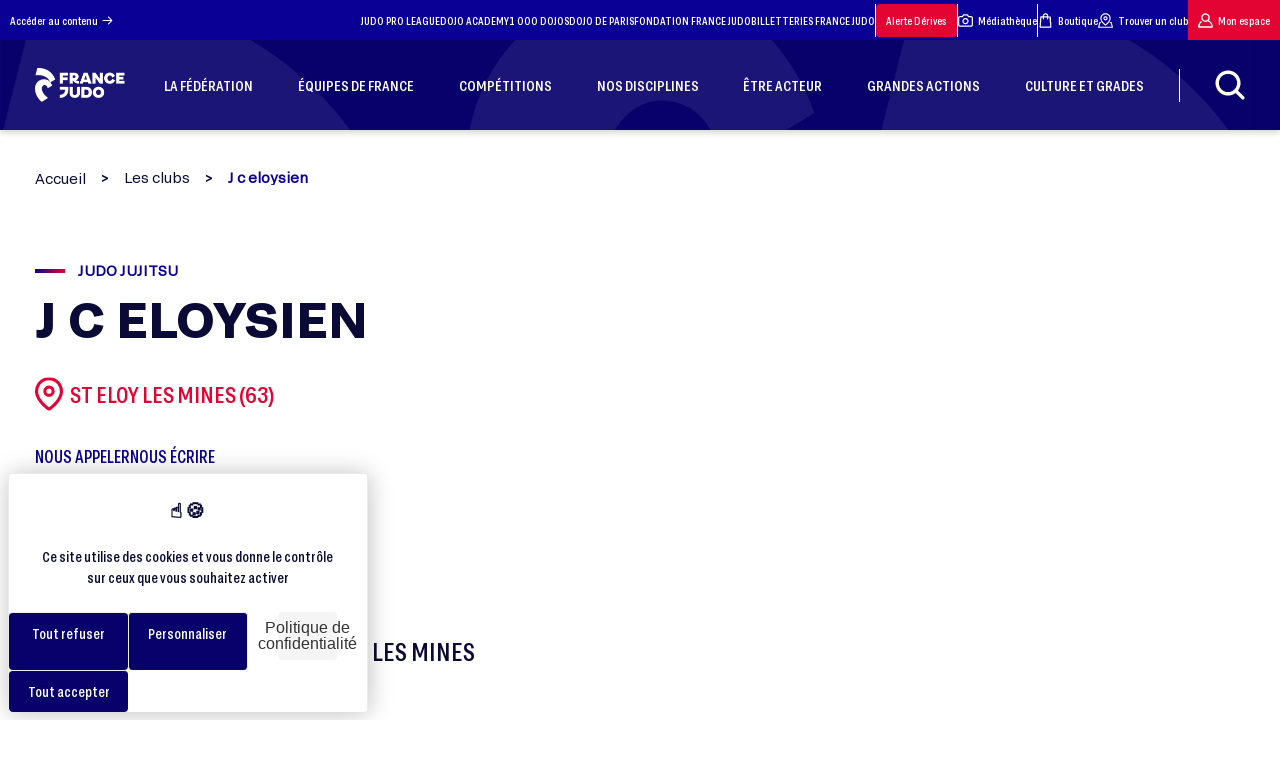

--- FILE ---
content_type: text/html; charset=UTF-8
request_url: https://www.ffjudo.com/club-j-c-eloysien
body_size: 28501
content:
<!DOCTYPE html>
<html lang="fr">

<head>
    <!-- Xandr Universal Pixel - Initialization (include only once per page) -->
    <script>
        !function(e,i){if(!e.pixie){var n=e.pixie=function(e,i,a){n.actionQueue.push({action:e,actionValue:i,params:a})};n.actionQueue=[];var a=i.createElement("script");a.async=!0,a.src="//acdn.adnxs.com/dmp/up/pixie.js";var t=i.getElementsByTagName("head")[0];t.insertBefore(a,t.firstChild)}}(window,document);
        pixie('consent', 'default', { 'ad_storage':  'granted', 'wait_for_update': 100});
        pixie('init', 'b70085f0-92a9-4184-9068-00e4b2a557bb');
    </script>

    <!-- Xandr Universal Pixel - PageView Event -->
    <script>
        pixie('event', 'PageView');
    </script>
    <noscript><img src="https://ib.adnxs.com/pixie?pi=b70085f0-92a9-4184-9068-00e4b2a557bb&e=PageView&script=0&consent=1" width="1" height="1" style="display:none"/></noscript>

    <!-- Meta Pixel Code -->
    <script>
      !function(f, b, e, v, n, t, s) {
        if (f.fbq) return;
        n = f.fbq = function() {
          n.callMethod ? n.callMethod.apply(n, arguments) : n.queue.push(arguments);
        };
        if (!f._fbq) f._fbq = n;
        n.push = n;
        n.loaded = true;
        n.version = '2.0';
        n.queue = [];
        t = b.createElement(e);
        t.async = true;
        t.src = v;
        s = b.getElementsByTagName(e)[0];
        s.parentNode.insertBefore(t, s);
      }(window, document, 'script', 'https://connect.facebook.net/en_US/fbevents.js');
      fbq('init', '868110608079002');
      fbq('track', 'PageView');
    </script>
    <noscript><img height="1" width="1" style="display:none" src="https://www.facebook.com/tr?id=868110608079002&ev=PageView&noscript=1" /></noscript>
    <!-- End Meta Pixel Code -->
    <!-- Google tag (gtag.js) -->
    <script async src="https://www.googletagmanager.com/gtag/js?id=AW-10844374377"></script>
    <script>
      window.dataLayer = window.dataLayer || [];
      function gtag() {
        dataLayer.push(arguments);
      }
      gtag('js', new Date());
      gtag('config', 'AW-10844374377');
    </script>
    <!-- Event snippet for Klox X FFJudo - Page Vue conversion page -->
    <script>
      gtag('event', 'conversion', {
        'send_to': 'AW-10844374377/zCrGCKiemcwZEOmKgLMo'
      });
    </script>
    <meta charset="UTF-8">
    <meta http-equiv="Content-Type" content="text/html; charset=UTF-8" />
    <meta name="viewport" content="width=device-width, initial-scale=1.0">
    <meta http-equiv="X-UA-Compatible" content="ie=edge">
    <link rel="stylesheet" href="https://www.ffjudo.com/assets/dist/css/main.css?a425ab9d7fee4725148045137930d6b56c866b38"/>
    <!-- section tarte au citron -->
    <link rel="stylesheet" href="https://cdn.koredge.website/tarteaucitron/tarteaucitron.min.css"/>
    <script type="text/javascript" src="https://tarteaucitron.io/load.js?domain=www.ffjudo.com&uuid=e85e2a55d9fba542276dfba719ce6e079d847f94"></script>
    <style>
        :root {
            /* Couleur de fond de la modale */
            --kg-tarteaucitron-background-color: #FFF;
            /* Couleur des textes de la modale */
            --kg-tarteaucitron-color: #0a0a37;
            /* Couleur du titre */
            --kg-tarteaucitron-title-color: #0a0a37;
            /* Taille de la police des boutons */
            --kg-tarteaucitron-button-font-size: 14px;
            /* Couleur de fond des boutons */
            --kg-tarteaucitron-button-background: #08016c;
            /* Couleur de fond des boutons au hover */
            --kg-tarteaucitron-button-background-hover: #e30434;
            /* Couleur du texte des boutons */
            --kg-tarteaucitron-button-color: #FFF;
            /* Couleur du texte des boutons au hover */
            --kg-tarteaucitron-button-color-hover: #FFF;
            /* Couleur de la bordure des boutons */
            --kg-tarteaucitron-button-border-color: #EEE;
        }
    </style>
    <!-- endsection tarte au citron -->

    <link rel="apple-touch-icon" sizes="57x57" href="https://www.ffjudo.com/assets/dist/images/favicons/favicon-96x96.png" />
    <link rel="apple-touch-icon" sizes="114x114" href="https://www.ffjudo.com/assets/dist/images/favicons/favicon-96x96.png" />
    <link rel="apple-touch-icon" sizes="72x72" href="https://www.ffjudo.com/assets/dist/images/favicons/favicon-96x96.png" />
    <link rel="apple-touch-icon" sizes="144x144" href="https://www.ffjudo.com/assets/dist/images/favicons/favicon-96x96.png" />
    <link rel="apple-touch-icon" sizes="60x60" href="https://www.ffjudo.com/assets/dist/images/favicons/favicon-96x96.png" />
    <link rel="apple-touch-icon" sizes="120x120" href="https://www.ffjudo.com/assets/dist/images/favicons/favicon-96x96.png" />
    <link rel="apple-touch-icon" sizes="76x76" href="https://www.ffjudo.com/assets/dist/images/favicons/favicon-96x96.png" />
    <link rel="apple-touch-icon" sizes="152x152" href="https://www.ffjudo.com/assets/dist/images/favicons/favicon-96x96.png" />
    <link rel="icon" type="image/png" href="https://www.ffjudo.com/assets/dist/images/favicons/favicon-96x96.png" sizes="196x196" />
    <link rel="icon" type="image/png" href="https://www.ffjudo.com/assets/dist/images/favicons/favicon-96x96.png" sizes="96x96" />
    <link rel="icon" type="image/png" href="https://www.ffjudo.com/assets/dist/images/favicons/favicon-96x96.png" sizes="32x32" />
    <link rel="icon" type="image/png" href="https://www.ffjudo.com/assets/dist/images/favicons/favicon-96x96.png" sizes="16x16" />
    <link rel="icon" type="image/png" href="https://www.ffjudo.com/assets/dist/images/favicons/favicon-96x96.png" sizes="128x128" />
    <meta name="application-name" content="Site officiel de la Fédération Française de Judo"/>
    <meta name="msapplication-TileColor" content="#FFFFFF" />
    <meta name="msapplication-TileImage" content="https://www.ffjudo.com/assets/dist/images/favicons/mstile-144x144.png" />
    <meta name="msapplication-square70x70logo" content="https://www.ffjudo.com/assets/dist/images/favicons/mstile-70x70.png" />
    <meta name="msapplication-square150x150logo" content="https://www.ffjudo.com/assets/dist/images/favicons/mstile-150x150.png" />
    <meta name="msapplication-wide310x150logo" content="https://www.ffjudo.com/assets/dist/images/favicons/mstile-310x150.png" />
    <meta name="msapplication-square310x310logo" content="https://www.ffjudo.com/assets/dist/images/favicons/mstile-310x310.png" />

    <script src="https://kit.fontawesome.com/504485e57a.js" crossorigin="anonymous"></script>

    <link rel="stylesheet" href="https://unpkg.com/leaflet@1.8.0/dist/leaflet.css"
          integrity="sha512-hoalWLoI8r4UszCkZ5kL8vayOGVae1oxXe/2A4AO6J9+580uKHDO3JdHb7NzwwzK5xr/Fs0W40kiNHxM9vyTtQ=="
          crossorigin=""/>

    <link rel="stylesheet" href="https://unpkg.com/leaflet.markercluster@1.4.1/dist/MarkerCluster.Default.css"/>
    <link rel="stylesheet" href="https://unpkg.com/leaflet.markercluster@1.4.1/dist/MarkerCluster.css"
          crossorigin=""/>
    
    
    <title>J C ELOYSIEN, club à ST ELOY LES MINES - France Judo</title>
    <meta name="description" content="Découvrez J C ELOYSIEN, club de JUDO JUJITSU à ST ELOY LES MINES : dojos, horaires, contacts…">
    <meta name="theme-color" content="#07086c"/>
    <link rel="canonical" href="https://www.ffjudo.com/club-j-c-eloysien">
    <meta property="og:locale" content="fr_FR">
    <meta property="og:type" content="website">
    <meta property="og:url" content="https://www.ffjudo.com/club-j-c-eloysien">
    <meta property="og:site_name" content="Fédération Française de Judo">
    <meta property="og:title" content="J C ELOYSIEN, club à ST ELOY LES MINES - France Judo">
    <meta property="og:description" content="Découvrez J C ELOYSIEN, club de JUDO JUJITSU à ST ELOY LES MINES : dojos, horaires, contacts…">
            <meta property="og:image" content="https://www.ffjudo.com/assets/dist/images/logo_og.jpg" />
        <meta property="og:image:secure_url" content="https://www.ffjudo.com/assets/dist/images/logo_og.jpg">
        
    <meta name="twitter:card" content="summary_large_image">
    
    <meta name="twitter:title" content="J C ELOYSIEN, club à ST ELOY LES MINES - France Judo">
    <meta name="twitter:description" content="Découvrez J C ELOYSIEN, club de JUDO JUJITSU à ST ELOY LES MINES : dojos, horaires, contacts…">
            <meta name="twitter:image" content="https://www.ffjudo.com/assets/dist/images/logo_og.jpg">
            <meta name="twitter:url" content="https://www.ffjudo.com/club-j-c-eloysien" />

    <meta name="robots" content="max-snippet:-1, max-image-preview:large, max-video-preview:-1">

    <link rel="stylesheet" href="https://unpkg.com/swiper@11.1.1/swiper-bundle.min.css" />
    <script src="https://unpkg.com/swiper@11.1.1/swiper-bundle.min.js"></script>

    <script src="https://ajax.googleapis.com/ajax/libs/jquery/1.7.1/jquery.min.js" type="text/javascript"></script>

    
    <script type="application/ld+json">
        {
            "@context": "https://schema.org",
            "@graph": [{
                    "@type": "SportsOrganization",
                    "@id": "https://www.ffjudo.com/#SportsOrganization",
                    "name": "Fédération Française de Judo",
                    "url": "https://www.ffjudo.com/",
                    "sameAs": [
                        "https://www.facebook.com/francejudo",
                        "https://www.youtube.com/channel/UC1f3LEmw3KiLiLmejqt2I2g",
                        "https://twitter.com/francejudo"
                    ],
                    "address": {
                        "@type": "PostalAddress",
                        "streetAddress": "21-25 Avenue de la Porte Châtillon",
                        "addressLocality": "Paris",
                        "postalCode": "75014",
                        "addressCountry": "FR",
                        "telephone": "+33140521616"
                    },
                    "logo": {
                        "@type": "ImageObject",
                        "@id": "https://www.ffjudo.com/#logo",
                        "inLanguage": "fr-FR",
                        "url": "https://www.ffjudo.com/assets/dist/images/logo-bleu.png",
                        "width": 142,
                        "height": 142,
                        "caption": "Fédération Française de Judo"
                    },
                    "image": {
                        "@id": "https://www.ffjudo.com/#logo"
                    }
                },
                {
                    "@type": "WebSite",
                    "@id": "https://www.ffjudo.com/#website",
                    "url": "https://www.ffjudo.com/",
                    "name": "Fédération Française de Judo",
                    "inLanguage": "fr-FR",
                    "description": "France Judo : Fédération Française de Judo et Disciplines Associées",
                    "publisher": {
                        "@id": "https://www.ffjudo.com/#organization"
                    },
                    "potentialAction": {
                        "@type": "SearchAction",
                        "target": "https://www.ffjudo.com/?s={search_term_string}",
                        "query-input": "required name=search_term_string"
                    }
                },
                {
                    "@type": "WebPage",
                    "@id": "https://www.ffjudo.com/#webpage",
                    "url": "https://www.ffjudo.com/",
                    "name": "Fédération Française de Judo",
                    "isPartOf": {
                        "@id": "https://www.ffjudo.com/#website"
                    },
                    "inLanguage": "fr-FR",
                    "about": {
                        "@id": "https://www.ffjudo.com/#organization"
                    },
                    "description": ""
                }
            ]
        }
    </script>

	<!-- Matomo -->

<script>

var _paq = window._paq = window._paq || [];

/* tracker methods like "setCustomDimension" should be called before "trackPageView" */

_paq.push(['trackPageView']);

_paq.push(['enableLinkTracking']);

(function() {

 var u='https://ffjudo.matomo.cloud/';

 _paq.push(['setTrackerUrl', u+'matomo.php']);

 _paq.push(['setSiteId', '1']);

 var d=document, g=d.createElement('script'), s=d.getElementsByTagName('script')[0];

 g.async=true; g.src='//cdn.matomo.cloud/ffjudo.matomo.cloud/matomo.js'; s.parentNode.insertBefore(g,s);

})();

</script>


<!-- End Matomo Code -->

    <script type="text/javascript">
        var base_url = "https://www.ffjudo.com";
        var site_url = "https://www.ffjudo.com/";
        var img_url = "https://www.ffjudo.com/assets/dist/images/";
        javascript_for_later = [];
    </script>

        <!--Scroll effect script-->
    <script>
        /*carre gris*/
                window.addEventListener('scroll',() => {
            const value = window.scrollY;
            const squareAfter = document.querySelector('.bgGreySquare');
            if (squareAfter) {
                squareAfter.style.transform = "rotate("+ value * 0.03 +"deg)";
                squareAfter.style.top = 300 - value * 0.1 +"px";
            }
        });
        
        /*logo fond page home*/
        
    </script>
    <style>
        .cursor_hover{
            cursor: url("https://www.ffjudo.com/assets/dist/images/cursor_hover.svg") 30 30, pointer;
        }
    </style>

    <!--AOS init-->
    <link href="https://unpkg.com/aos@2.3.1/dist/aos.css" rel="stylesheet">
    <script src="https://unpkg.com/aos@2.3.1/dist/aos.js"></script>

    
</head>
<body id="body" class=" desktop  club detail">

<div class="loader_page loading disparition_loader disparition_loader_total">
    <p class="chargement">Chargement</p>
    <img id="logo-blanc" data-src="https://www.ffjudo.com/assets/dist/images/logo-blanc.png" alt="Fédération Française de Judo" uk-img />
    <svg class="logo_white" xmlns="http://www.w3.org/2000/svg" xmlns:xlink="http://www.w3.org/1999/xlink" width="274.475" height="460.418" viewBox="0 0 274.475 460.418">
        <defs>
            <linearGradient id="linear-gradient2" x1="0.168" y1="-0.233" x2="0.305" y2="1.555" gradientUnits="objectBoundingBox">
                <stop offset="0" stop-color="#ceccea"/>
                <stop offset="1" stop-color="#ceccea" stop-opacity="0"/>
            </linearGradient>
        </defs>
        <g id="logo_ffjda_blanc" data-name="logo ffjda blanc" transform="translate(-92.683 -330.447)" opacity="0.39">
            <path id="Tracé_632" data-name="Tracé 632" d="M2514.413-16301.852l-23.693,99.016s149.938-28.645,197.324,94.064c24.047-14.852,67.543-41.02,67.543-41.02S2701.835-16314.582,2514.413-16301.852Z" transform="translate(-2388.429 16633)" fill="url(#linear-gradient2)"/>
            <path id="Tracé_633" data-name="Tracé 633" d="M2709.43-15993.615l-58.7,35.361s-10.962-45.971-43.85-43.143-39.253,39.961-33.948,65.068,27.583,72.494,80.274,110.332c-32.534,19.8-80.274,53.752-80.274,53.752s-166.885-130.645-61.15-271.777c35.858-47.35,107.617-37.365,120.03-33.229S2696.946-16048.816,2709.43-15993.615Z" transform="translate(-2384 16563.109)" fill="url(#linear-gradient2)"/>
        </g>
    </svg>
    <div class="logo_trace">
        <svg xmlns="http://www.w3.org/2000/svg" width="1871.184" height="2011.051" viewBox="0 0 1871.184 2011.051">
            <g id="logo_trac" data-name="logo trac" transform="translate(-322.947 583.555) rotate(-45)" opacity="0.2">
                <path id="trace1" data-name="Tracé 632" d="M2582.2-16299.887l-91.478,376.755s578.9-108.99,761.856,357.914c92.843-56.511,260.778-156.08,260.778-156.08S3305.824-16348.329,2582.2-16299.887Z" transform="translate(-2360.941 16633)" fill="none" stroke="#f3f3f5" stroke-width="3"/>
                <path id="trace2" data-name="Tracé 633" d="M3375.3-15743.49l-226.645,136.535s-42.326-177.5-169.3-166.576-151.553,154.283-131.073,251.227,106.5,279.895,309.931,425.982c-125.61,76.461-309.931,207.531-309.931,207.531s-644.333-504.406-236.1-1049.307c138.446-182.822,415.5-144.273,463.427-128.295S3327.106-15956.615,3375.3-15743.49Z" transform="translate(-2384 16996.883)" fill="none" stroke="#f3f3f5" stroke-width="3"/>
            </g>
        </svg>
    </div>
</div>
<header class="header"
        style="box-shadow: 0 3px 6px rgba(0,0,0,0.16);">
    <div class="header--top">
        <a href="#main-content">Accéder au contenu
            <svg version="1.1" id="icone-arrow-right" xmlns="http://www.w3.org/2000/svg"
                 xmlns:xlink="http://www.w3.org/1999/xlink" x="0px" y="0px"
                 viewBox="0 0 25 25" style="enable-background:new 0 0 25 25;" xml:space="preserve">
<g>
    <g id="Groupe_222" transform="translate(0 0)">
        <path id="Tracé_541" d="M8.4,13.3h12.8l-4.4,4.4c-0.3,0.3-0.3,0.8,0,1.2c0.3,0.3,0.8,0.3,1.2,0c0,0,0,0,0,0l5.8-5.8
			c0,0,0.1-0.1,0.1-0.1c0,0,0,0,0-0.1c0,0,0-0.1,0-0.1c0,0,0-0.1,0-0.1c0,0,0,0,0-0.1c0-0.1,0-0.1,0-0.2l0,0c0-0.1,0-0.1,0-0.2
			c0,0,0,0,0-0.1c0,0,0-0.1,0-0.1c0,0,0-0.1,0-0.1c0,0,0,0,0-0.1c0,0-0.1-0.1-0.1-0.1L18,6.1c-0.3-0.3-0.8-0.4-1.2-0.1
			c-0.3,0.3-0.4,0.8-0.1,1.2c0,0,0,0,0,0l4.4,4.4H8.4c-0.5,0-0.8,0.4-0.8,0.8C7.6,12.9,7.9,13.3,8.4,13.3"/>
    </g>
</g>
</svg>
        </a>
        <nav>
                            <a href="https://judoproleague.com" rel="noopener" target="_blank">
                    JUDO PRO LEAGUE                </a>
                            <a href="https://dojoacademy.fr/" rel="noopener" target="_blank">
                    DOJO ACADEMY                </a>
                            <a href="https://1000dojos.fr/" rel="noopener" target="_blank">
                    1 000 DOJOS                </a>
                            <a href="https://www.dojodeparis.com" rel="noopener" target="_blank">
                    DOJO DE PARIS                </a>
                            <a href="https://www.fondationfrancejudo.fr" rel="noopener" target="_blank">
                    FONDATION FRANCE JUDO                </a>
                            <a href="https://bit.ly/4bMzvaA" rel="noopener" target="_blank">
                    BILLETTERIES FRANCE JUDO                </a>
            
            <div class="stroke"></div>

            <a class="mon-espace red" href="https://www.ffjudo.com/prevenir-les-derives" rel="noopener">Alerte Dérives</a>

            <div class="stroke"></div>

            <a href="https://www.flickr.com/photos/190407495@N03/albums/" target="_blank" rel="noopener">
                <svg version="1.1" id="icone-medias" xmlns="http://www.w3.org/2000/svg" xmlns:xlink="http://www.w3.org/1999/xlink" x="0px" y="0px"
                     viewBox="0 0 100 100" style="enable-background:new 0 0 100 100;" xml:space="preserve">
                    <path d="M87.5,20.8H73.1L66,10.2c-0.8-1.2-2.1-1.9-3.5-1.9h-25c-1.4,0-2.7,0.7-3.5,1.9l-7.1,10.6H12.5C5.6,20.8,0,26.4,0,33.3v45.8
	c0,6.9,5.6,12.5,12.5,12.5h75c6.9,0,12.5-5.6,12.5-12.5V33.3C100,26.4,94.4,20.8,87.5,20.8z M91.7,79.2c0,2.3-1.9,4.2-4.2,4.2h-75
	c-2.3,0-4.2-1.9-4.2-4.2V33.3c0-2.3,1.9-4.2,4.2-4.2h16.7c1.4,0,2.7-0.7,3.5-1.9l7.1-10.6h20.5l7.1,10.6c0.8,1.2,2.1,1.9,3.5,1.9
	h16.7c2.3,0,4.2,1.9,4.2,4.2V79.2z"/>
                    <path d="M50,33.3c-11.5,0-20.8,9.3-20.8,20.8S38.5,75,50,75s20.8-9.3,20.8-20.8S61.5,33.3,50,33.3z M50,66.7
	c-6.9,0-12.5-5.6-12.5-12.5S43.1,41.7,50,41.7s12.5,5.6,12.5,12.5S56.9,66.7,50,66.7z"/>
</svg>
                Médiathèque</a>
                        <div class="stroke"></div>
            <a href="https://boutique.ffjudo.com/" target="_blank" rel="noopener">
                <svg version="1.1" id="icone-boutique" xmlns="http://www.w3.org/2000/svg"
                     xmlns:xlink="http://www.w3.org/1999/xlink" x="0px" y="0px"
                     viewBox="0 0 20 20" style="enable-background:new 0 0 20 20;" xml:space="preserve">
<g id="Groupe_50" transform="translate(-35)">
    <g>
        <g id="Groupe_49" transform="translate(35 0)">
            <path id="Tracé_84" d="M17.1,5.3c0-0.5-0.4-0.8-0.8-0.8h-2.6V3.9c0-2-1.7-3.6-3.7-3.6c-2,0-3.5,1.6-3.6,3.6v0.5H3.8
				c-0.5,0-0.8,0.4-0.8,0.8L2.1,18.8c0,0.5,0.4,0.8,0.8,0.8h14.2c0.5,0,0.8-0.4,0.8-0.8c0,0,0,0,0,0L17.1,5.3z M10,2
				c1.1,0,2,0.8,2,1.9c0,0,0,0,0,0v0.5H8V3.9C8.1,2.9,8.9,2,10,2 M7.2,8.6C7.7,8.6,8,8.2,8,7.8l0,0V6.1h3.9v1.7
				c0,0.5,0.4,0.8,0.8,0.8s0.8-0.4,0.8-0.8V6.1h1.8L16.3,18H3.7L4.6,6.1h1.8v1.7C6.4,8.2,6.7,8.6,7.2,8.6"/>
        </g>
    </g>
</g>
</svg>
                Boutique</a>
            <a onclick="clic_loader()" href="https://www.ffjudo.com/trouver-un-club">
                <svg version="1.1" id="icone-clubs" xmlns="http://www.w3.org/2000/svg"
                     xmlns:xlink="http://www.w3.org/1999/xlink" x="0px" y="0px"
                     viewBox="0 0 55 55" style="enable-background:new 0 0 55 55;" xml:space="preserve">
<g>
    <g id="Groupe_279" transform="translate(0 0)">
        <path id="Tracé_584" d="M26.3,45.7c0.7,0.5,1.6,0.5,2.3,0c0.7-0.5,17.8-12,17.8-26.1c0.1-10.5-8.4-19-18.8-19.1S8.6,8.8,8.5,19.3
			c0,0.1,0,0.2,0,0.3C8.5,33.6,25.6,45.2,26.3,45.7 M27.5,4.8c8.2,0,14.8,6.6,14.8,14.8c0,9.9-11.1,19.1-14.8,21.8
			c-3.7-2.7-14.8-11.9-14.8-21.8C12.7,11.4,19.3,4.8,27.5,4.8"/>
        <path id="Tracé_585" d="M27.5,27.3c4.3,0,7.7-3.5,7.7-7.7c0-4.3-3.5-7.7-7.7-7.7c-4.3,0-7.7,3.5-7.7,7.7
			C19.8,23.8,23.2,27.3,27.5,27.3 M27.5,16c2,0,3.5,1.6,3.5,3.5s-1.6,3.5-3.5,3.5S24,21.5,24,19.6C24,17.6,25.5,16,27.5,16"/>
        <path id="Tracé_586" d="M54.9,51.8l-4.8-17.3c-0.2-0.9-1.1-1.5-2-1.5h-3.2c-1.2,0-2.1,0.9-2.1,2c0,1.2,0.9,2.1,2,2.1
			c0,0,0.1,0,0.1,0h1.7l3.6,13.1H4.9l3.7-13.4H10c1,0,1.8-0.8,1.8-1.8S11,33.2,10,33.2H7.9c-0.2-0.1-0.3-0.2-0.5-0.2
			c-1.1-0.3-2.3,0.3-2.6,1.5c0,0,0,0,0,0L0.1,51.8c-0.3,1.1,0.3,2.3,1.5,2.6c0.2,0,0.4,0.1,0.6,0.1h50.7c1.2,0,2.1-0.9,2.1-2.1
			C55,52.1,54.9,51.9,54.9,51.8"/>
    </g>
</g>
</svg>
                Trouver un club</a>
            <a class="mon-espace" href="https://moncompte.ffjudo.com/login" target="_blank" rel="noopener">
                <svg version="1.1" id="icone-mon-espace" xmlns="http://www.w3.org/2000/svg"
                     xmlns:xlink="http://www.w3.org/1999/xlink" x="0px" y="0px"
                     viewBox="0 0 20 20" style="enable-background:new 0 0 20 20;" xml:space="preserve">
<g>
    <g id="Groupe_45" transform="translate(0 0)">
        <path id="Tracé_80" d="M14.5,9.8c2-2.5,1.6-6.1-0.9-8.1S7.5,0.1,5.5,2.5s-1.6,6.1,0.9,8.1c1.9,1.5,4.5,1.7,6.6,0.5
			c2.8,1.1,4.7,3.6,5.1,6.6H2c0.2-2,1.2-3.9,2.7-5.2c0.4-0.3,0.4-0.9,0.1-1.3C4.6,11.1,4.4,11,4.1,11c-0.2,0-0.5,0.1-0.7,0.2
			c-2.2,1.9-3.4,4.6-3.4,7.5c0,0.5,0.4,0.9,0.9,0.9h18c0.5,0,0.9-0.4,0.9-0.9C19.9,14.9,17.8,11.5,14.5,9.8 M13.9,6.2
			c0,2.2-1.8,3.9-3.9,3.9c-2.2,0-3.9-1.8-3.9-3.9C6.1,4,7.8,2.2,10,2.2C12.2,2.2,13.9,4,13.9,6.2"/>
    </g>
</g>
</svg>
                Mon espace</a>
        </nav>
    </div>
    <div class="header--bottom
    <!--header_contenu-->" style="
    background-color: #08016c; background-image: url('https://www.ffjudo.com/assets/dist/images/bg_header.webp');            ">
        <ul class="header--bottom--container">
            <li>
                <a class="logo" href="https://www.ffjudo.com/"><img data-src="https://www.ffjudo.com/assets/dist/images/logo-blanc.png" alt="Fédération Française de Judo" uk-img/></a>            </li>

                                                            <li class="hover_effect">
                                                <a href="https://www.ffjudo.com/qui-sommes-nous" >
                            <div>
                                <span>LA FÉDÉRATION</span>
                            </div>
                        </a>
                                                    <div class="sub-menu">
                                <!--<div id="bgsubmenu" class="bgsubmenu1"></div>
                                <div id="bgsubmenu" class="bgsubmenu2"></div>
                                <div id="bgsubmenu" class="bgsubmenu3"></div>-->
                                <div class="container">
                                    <ul class="sub-menu-level-0">
                                                                                    <li>
                                                                                                <a href="https://www.ffjudo.com/qui-sommes-nous" class="hover-effect">
                                                    <div>
                                                        <span>QUI SOMMES-NOUS ?</span>
                                                    </div>
                                                                                                    </a>
                                                                                            </li>
                                                                                    <li>
                                                                                                <a href="https://www.ffjudo.com/la-gouvernance" class="hover-effect">
                                                    <div>
                                                        <span>LA GOUVERNANCE</span>
                                                    </div>
                                                                                                            <i class="ico ico-arrow"></i>
                                                                                                    </a>
                                                                                                    <ul class="sub-menu-level-1">
                                                                                                                    <li>
                                                                                                                                <a href="https://www.ffjudo.com/president"  class="hover-effect">
                                                                    <div>
                                                                        <span>LE PRÉSIDENT</span>
                                                                    </div>
                                                                                                                                    </a>
                                                                                                                            </li>
                                                                                                                    <li>
                                                                                                                                <a href="https://www.ffjudo.com/conseil-administration"  class="hover-effect">
                                                                    <div>
                                                                        <span>LE CONSEIL D'ADMINISTRATION</span>
                                                                    </div>
                                                                                                                                    </a>
                                                                                                                            </li>
                                                                                                                    <li>
                                                                                                                                <a href="https://www.ffjudo.com/services-administratifs"  class="hover-effect">
                                                                    <div>
                                                                        <span>LES SERVICES ADMINISTRATIFS</span>
                                                                    </div>
                                                                                                                                    </a>
                                                                                                                            </li>
                                                                                                                    <li>
                                                                                                                                <a href="https://www.ffjudo.com/les-commissions"  class="hover-effect">
                                                                    <div>
                                                                        <span>LES COMMISSIONS</span>
                                                                    </div>
                                                                                                                                    </a>
                                                                                                                            </li>
                                                                                                                    <li>
                                                                                                                                <a href="https://www.ffjudo.com/direction-technique-nationale"  class="hover-effect">
                                                                    <div>
                                                                        <span>LA DIRECTION TECHNIQUE NATIONALE</span>
                                                                    </div>
                                                                                                                                            <i class="ico ico-arrow"></i>
                                                                                                                                    </a>
                                                                                                                                    <ul class="sub-menu-level-2">
                                                                                                                                                    <li>
                                                                                                                                                                <a class="hover-effect" href="https://www.ffjudo.com/directives-techniques-nationales" >
                                                                                    <div>
                                                                                        <span>DIRECTIVES TECHNIQUES NATIONALES</span>
                                                                                    </div>
                                                                                </a>
                                                                            </li>
                                                                                                                                            </ul>
                                                                                                                            </li>
                                                                                                                    <li>
                                                                                                                                <a href="https://www.ffjudo.com/elections-federales"  class="hover-effect">
                                                                    <div>
                                                                        <span>ÉLÉCTIONS FÉDÉRALES</span>
                                                                    </div>
                                                                                                                                    </a>
                                                                                                                            </li>
                                                                                                            </ul>
                                                                                            </li>
                                                                                    <li>
                                                                                                <a href="https://www.ffjudo.com/nos-actions" class="hover-effect">
                                                    <div>
                                                        <span>NOS ACTIONS</span>
                                                    </div>
                                                                                                            <i class="ico ico-arrow"></i>
                                                                                                    </a>
                                                                                                    <ul class="sub-menu-level-1">
                                                                                                                    <li>
                                                                                                                                <a href="https://www.ffjudo.com/plan-demploi"  class="hover-effect">
                                                                    <div>
                                                                        <span>FORMER LES ENSEIGNANTS - LE PLAN EMPLOI</span>
                                                                    </div>
                                                                                                                                    </a>
                                                                                                                            </li>
                                                                                                                    <li>
                                                                                                                                <a href="https://www.ffjudo.com/developper-la-pratique"  class="hover-effect">
                                                                    <div>
                                                                        <span>DÉVELOPPER LA PRATIQUE</span>
                                                                    </div>
                                                                                                                                            <i class="ico ico-arrow"></i>
                                                                                                                                    </a>
                                                                                                                                    <ul class="sub-menu-level-2">
                                                                                                                                                    <li>
                                                                                                                                                                <a class="hover-effect" href="https://www.ffjudo.com/projets-sportifs-territoriaux" >
                                                                                    <div>
                                                                                        <span>PROJETS SPORTIFS TERRITORIAUX (PST)</span>
                                                                                    </div>
                                                                                </a>
                                                                            </li>
                                                                                                                                                    <li>
                                                                                                                                                                <a class="hover-effect" href="https://www.ffjudo.com/projet-sportif-federal-psf" >
                                                                                    <div>
                                                                                        <span>PROJETS SPORTIFS FÉDÉRAUX (PSF)</span>
                                                                                    </div>
                                                                                </a>
                                                                            </li>
                                                                                                                                                    <li>
                                                                                                                                                                <a class="hover-effect" href="https://www.ffjudo.com/developpement-du-judo-a-lecole" >
                                                                                    <div>
                                                                                        <span>LE JUDO À L'ÉCOLE</span>
                                                                                    </div>
                                                                                </a>
                                                                            </li>
                                                                                                                                                    <li>
                                                                                                                                                                <a class="hover-effect" href="https://www.ffjudo.com/2-heures-de-sport-supplementaires" >
                                                                                    <div>
                                                                                        <span>2 HEURES DE SPORT SUPPLÉMENTAIRES</span>
                                                                                    </div>
                                                                                </a>
                                                                            </li>
                                                                                                                                                    <li>
                                                                                                                                                                <a class="hover-effect" href="https://www.ffjudo.com/fonds-de-developpement-territorial" >
                                                                                    <div>
                                                                                        <span>FONDS DE DÉVELOPPEMENT TERRITORIAL</span>
                                                                                    </div>
                                                                                </a>
                                                                            </li>
                                                                                                                                            </ul>
                                                                                                                            </li>
                                                                                                                    <li>
                                                                                                                                <a href="https://www.ffjudo.com/prevenir-les-derives"  class="hover-effect">
                                                                    <div>
                                                                        <span>ALERTE DÉRIVES JUDO</span>
                                                                    </div>
                                                                                                                                            <i class="ico ico-arrow"></i>
                                                                                                                                    </a>
                                                                                                                                    <ul class="sub-menu-level-2">
                                                                                                                                                    <li>
                                                                                                                                                                <a class="hover-effect" href="https://www.ffjudo.com/antidopage" >
                                                                                    <div>
                                                                                        <span>LUTTE CONTRE LE DOPAGE</span>
                                                                                    </div>
                                                                                </a>
                                                                            </li>
                                                                                                                                                    <li>
                                                                                                                                                                <a class="hover-effect" href="https://francejudo.integrityline.app/" target="_blank">
                                                                                    <div>
                                                                                        <span>EFFECTUER UN SIGNALEMENT</span>
                                                                                    </div>
                                                                                </a>
                                                                            </li>
                                                                                                                                                    <li>
                                                                                                                                                                <a class="hover-effect" href="https://www.ffjudo.com/documents-de-prevention" >
                                                                                    <div>
                                                                                        <span>DOCUMENTS DE PRÉVENTION</span>
                                                                                    </div>
                                                                                </a>
                                                                            </li>
                                                                                                                                                    <li>
                                                                                                                                                                <a class="hover-effect" href="https://www.ffjudo.com/ethique" >
                                                                                    <div>
                                                                                        <span>ÉTHIQUE</span>
                                                                                    </div>
                                                                                </a>
                                                                            </li>
                                                                                                                                            </ul>
                                                                                                                            </li>
                                                                                                                    <li>
                                                                                                                                <a href="https://www.ffjudo.com/securiser-judo"  class="hover-effect">
                                                                    <div>
                                                                        <span>SÉCURISER LA PRATIQUE DU JUDO</span>
                                                                    </div>
                                                                                                                                            <i class="ico ico-arrow"></i>
                                                                                                                                    </a>
                                                                                                                                    <ul class="sub-menu-level-2">
                                                                                                                                                    <li>
                                                                                                                                                                <a class="hover-effect" href="https://www.ffjudo.com/prevention-et-traitement-des-commotions-cerebrales" >
                                                                                    <div>
                                                                                        <span>DÉTECTER ET TRAITER LES COMMOTIONS CÉRÉBRALES</span>
                                                                                    </div>
                                                                                </a>
                                                                            </li>
                                                                                                                                            </ul>
                                                                                                                            </li>
                                                                                                                    <li>
                                                                                                                                <a href="https://www.ffjudo.com/agir-pour-la-citoyennete"  class="hover-effect">
                                                                    <div>
                                                                        <span>AGIR POUR LA CITOYENNETÉ</span>
                                                                    </div>
                                                                                                                                    </a>
                                                                                                                            </li>
                                                                                                                    <li>
                                                                                                                                <a href="https://www.ffjudo.com/etre-professeur"  class="hover-effect">
                                                                    <div>
                                                                        <span>FORMER LES ENSEIGNANTS DE JUDO</span>
                                                                    </div>
                                                                                                                                    </a>
                                                                                                                            </li>
                                                                                                                    <li>
                                                                                                                                <a href="https://www.ffjudo.com/animer-les-territoires"  class="hover-effect">
                                                                    <div>
                                                                        <span>ANIMER LES TERRITOIRES</span>
                                                                    </div>
                                                                                                                                    </a>
                                                                                                                            </li>
                                                                                                                    <li>
                                                                                                                                <a href="https://www.ffjudo.com/preparer-les-jeux-ensemble"  class="hover-effect">
                                                                    <div>
                                                                        <span>PRÉPARER LES JEUX AVEC LA FAMILLE DU JUDO</span>
                                                                    </div>
                                                                                                                                    </a>
                                                                                                                            </li>
                                                                                                                    <li>
                                                                                                                                <a href="https://www.ffjudo.com/valoriser-france-judo-a-linternational"  class="hover-effect">
                                                                    <div>
                                                                        <span>VALORISER FRANCE JUDO À L'INTERNATIONAL</span>
                                                                    </div>
                                                                                                                                    </a>
                                                                                                                            </li>
                                                                                                            </ul>
                                                                                            </li>
                                                                                    <li>
                                                                                                <a href="https://www.ffjudo.com/reglementations-et-publications-officielles" class="hover-effect">
                                                    <div>
                                                        <span>RÉGLEMENTATIONS, GESTION ET PUBLICATIONS OFFICIELLES</span>
                                                    </div>
                                                                                                            <i class="ico ico-arrow"></i>
                                                                                                    </a>
                                                                                                    <ul class="sub-menu-level-1">
                                                                                                                    <li>
                                                                                                                                <a href="https://www.ffjudo.com/textes-officiels"  class="hover-effect">
                                                                    <div>
                                                                        <span>TEXTES OFFICIELS</span>
                                                                    </div>
                                                                                                                                    </a>
                                                                                                                            </li>
                                                                                                                    <li>
                                                                                                                                <a href="https://www.ffjudo.com/documents-financiers-et-gestion"  class="hover-effect">
                                                                    <div>
                                                                        <span>DOCUMENTS FINANCIERS ET GESTION</span>
                                                                    </div>
                                                                                                                                    </a>
                                                                                                                            </li>
                                                                                                                    <li>
                                                                                                                                <a href="https://www.ffjudo.com/consultations-et-appels-doffre"  class="hover-effect">
                                                                    <div>
                                                                        <span>CONSULTATIONS ET APPELS D'OFFRE</span>
                                                                    </div>
                                                                                                                                    </a>
                                                                                                                            </li>
                                                                                                            </ul>
                                                                                            </li>
                                                                                    <li>
                                                                                                <a href="https://www.ffjudo.com/ligues-et-comites" class="hover-effect">
                                                    <div>
                                                        <span>LIGUES ET COMITÉS</span>
                                                    </div>
                                                                                                    </a>
                                                                                            </li>
                                                                                    <li>
                                                                                                <a href="https://www.ffjudo.com/nos-partenaires" class="hover-effect">
                                                    <div>
                                                        <span>NOS PARTENAIRES</span>
                                                    </div>
                                                                                                    </a>
                                                                                            </li>
                                                                                    <li>
                                                                                                <a href="https://www.ffjudo.com/espace-medias" class="hover-effect">
                                                    <div>
                                                        <span>ESPACE MÉDIAS</span>
                                                    </div>
                                                                                                    </a>
                                                                                            </li>
                                                                                    <li>
                                                                                                <a href="https://www.fondationfrancejudo.fr" target="_blank"class="hover-effect">
                                                    <div>
                                                        <span>FONDATION FRANCE JUDO</span>
                                                    </div>
                                                                                                    </a>
                                                                                            </li>
                                                                                    <li>
                                                                                                <a href="https://www.ffjudo.com/academie-francaise" class="hover-effect">
                                                    <div>
                                                        <span>ACADÉMIE FRANÇAISE DE JUDO</span>
                                                    </div>
                                                                                                            <i class="ico ico-arrow"></i>
                                                                                                    </a>
                                                                                                    <ul class="sub-menu-level-1">
                                                                                                                    <li>
                                                                                                                                <a href="https://www.ffjudo.com/a-propos"  class="hover-effect">
                                                                    <div>
                                                                        <span>À PROPOS DE L'ACADÉMIE</span>
                                                                    </div>
                                                                                                                                    </a>
                                                                                                                            </li>
                                                                                                                    <li>
                                                                                                                                <a href="https://www.ffjudo.com/revues"  class="hover-effect">
                                                                    <div>
                                                                        <span>REVUES ET BIBLIOGAPHIE</span>
                                                                    </div>
                                                                                                                                    </a>
                                                                                                                            </li>
                                                                                                                    <li>
                                                                                                                                <a href="https://www.ffjudo.com/documents-et-autres-productions"  class="hover-effect">
                                                                    <div>
                                                                        <span>DOCUMENTS - CONFÉRENCES</span>
                                                                    </div>
                                                                                                                                            <i class="ico ico-arrow"></i>
                                                                                                                                    </a>
                                                                                                                                    <ul class="sub-menu-level-2">
                                                                                                                                                    <li>
                                                                                                                                                                <a class="hover-effect" href="https://www.ffjudo.com/tables-rondes" >
                                                                                    <div>
                                                                                        <span>TABLES RONDES</span>
                                                                                    </div>
                                                                                </a>
                                                                            </li>
                                                                                                                                                    <li>
                                                                                                                                                                <a class="hover-effect" href="https://www.ffjudo.com/archives" >
                                                                                    <div>
                                                                                        <span>ARCHIVES</span>
                                                                                    </div>
                                                                                </a>
                                                                            </li>
                                                                                                                                                    <li>
                                                                                                                                                                <a class="hover-effect" href="https://www.ffjudo.com/bibliographie" >
                                                                                    <div>
                                                                                        <span>BIBLIOGRAPHIE</span>
                                                                                    </div>
                                                                                </a>
                                                                            </li>
                                                                                                                                                    <li>
                                                                                                                                                                <a class="hover-effect" href="https://www.ffjudo.com/contributions-1" >
                                                                                    <div>
                                                                                        <span>CONTRIBUTIONS</span>
                                                                                    </div>
                                                                                </a>
                                                                            </li>
                                                                                                                                                    <li>
                                                                                                                                                                <a class="hover-effect" href="https://www.ffjudo.com/terminologie" >
                                                                                    <div>
                                                                                        <span>TERMINOLOGIE</span>
                                                                                    </div>
                                                                                </a>
                                                                            </li>
                                                                                                                                            </ul>
                                                                                                                            </li>
                                                                                                                    <li>
                                                                                                                                <a href="https://www.ffjudo.com/conferences"  class="hover-effect">
                                                                    <div>
                                                                        <span>ARCHIVES - TÉMOIGNAGES</span>
                                                                    </div>
                                                                                                                                    </a>
                                                                                                                            </li>
                                                                                                            </ul>
                                                                                            </li>
                                                                                    <li>
                                                                                                <a href="https://lesportrecrute.fr/pages-entreprises/emploi-France-Judo-e-560" target="_blank"class="hover-effect">
                                                    <div>
                                                        <span>ESPACE EMPLOIS</span>
                                                    </div>
                                                                                                    </a>
                                                                                            </li>
                                                                            </ul>
                                </div>
                            </div>
                                            </li>
                                    <li class="hover_effect">
                                                <a href="https://www.ffjudo.com/les-equipes-de-france" >
                            <div>
                                <span>ÉQUIPES DE FRANCE</span>
                            </div>
                        </a>
                                                    <div class="sub-menu">
                                <!--<div id="bgsubmenu" class="bgsubmenu1"></div>
                                <div id="bgsubmenu" class="bgsubmenu2"></div>
                                <div id="bgsubmenu" class="bgsubmenu3"></div>-->
                                <div class="container">
                                    <ul class="sub-menu-level-0">
                                                                                    <li>
                                                                                                <a href="https://www.ffjudo.com/actualites/equipe-de-france" class="hover-effect">
                                                    <div>
                                                        <span>ACTUALITÉS</span>
                                                    </div>
                                                                                                    </a>
                                                                                            </li>
                                                                                    <li>
                                                                                                <a href="https://www.ffjudo.com/legends" class="hover-effect">
                                                    <div>
                                                        <span>LEGENDS</span>
                                                    </div>
                                                                                                            <i class="ico ico-arrow"></i>
                                                                                                    </a>
                                                                                                    <ul class="sub-menu-level-1">
                                                                                                                    <li>
                                                                                                                                <a href="https://www.ffjudo.com/nos-champions-olympiques"  class="hover-effect">
                                                                    <div>
                                                                        <span>NOS CHAMPIONS OLYMPIQUES</span>
                                                                    </div>
                                                                                                                                    </a>
                                                                                                                            </li>
                                                                                                                    <li>
                                                                                                                                <a href="https://www.ffjudo.com/nos-champions-paralympiques"  class="hover-effect">
                                                                    <div>
                                                                        <span>NOS CHAMPIONS PARALYMPIQUES</span>
                                                                    </div>
                                                                                                                                    </a>
                                                                                                                            </li>
                                                                                                                    <li>
                                                                                                                                <a href="https://www.ffjudo.com/nos-champions-du-monde"  class="hover-effect">
                                                                    <div>
                                                                        <span>NOS CHAMPIONS DU MONDE</span>
                                                                    </div>
                                                                                                                                    </a>
                                                                                                                            </li>
                                                                                                            </ul>
                                                                                            </li>
                                                                                    <li>
                                                                                                <a href="https://www.ffjudo.com/edf-seniors" class="hover-effect">
                                                    <div>
                                                        <span>ÉQUIPE DE FRANCE SENIORS</span>
                                                    </div>
                                                                                                            <i class="ico ico-arrow"></i>
                                                                                                    </a>
                                                                                                    <ul class="sub-menu-level-1">
                                                                                                                    <li>
                                                                                                                                <a href="https://www.ffjudo.com/nos-athletes"  class="hover-effect">
                                                                    <div>
                                                                        <span>NOS ATHLÈTES</span>
                                                                    </div>
                                                                                                                                    </a>
                                                                                                                            </li>
                                                                                                                    <li>
                                                                                                                                <a href="https://www.ffjudo.com/staff-equipe-de-france-seniors"  class="hover-effect">
                                                                    <div>
                                                                        <span>STAFF EQUIPE DE FRANCE SENIORS</span>
                                                                    </div>
                                                                                                                                    </a>
                                                                                                                            </li>
                                                                                                            </ul>
                                                                                            </li>
                                                                                    <li>
                                                                                                <a href="https://www.ffjudo.com/para-judo" class="hover-effect">
                                                    <div>
                                                        <span>ÉQUIPE DE FRANCE PARA JUDO</span>
                                                    </div>
                                                                                                            <i class="ico ico-arrow"></i>
                                                                                                    </a>
                                                                                                    <ul class="sub-menu-level-1">
                                                                                                                    <li>
                                                                                                                                <a href="https://www.ffjudo.com/nos-athletes-1"  class="hover-effect">
                                                                    <div>
                                                                        <span>NOS ATHLÈTES</span>
                                                                    </div>
                                                                                                                                    </a>
                                                                                                                            </li>
                                                                                                                    <li>
                                                                                                                                <a href="https://www.ffjudo.com/nos-athletes-malentendants"  class="hover-effect">
                                                                    <div>
                                                                        <span>NOS ATHLÈTES MALENTENDANTS</span>
                                                                    </div>
                                                                                                                                    </a>
                                                                                                                            </li>
                                                                                                                    <li>
                                                                                                                                <a href="https://www.ffjudo.com/staff-equipe-de-france-para-judo"  class="hover-effect">
                                                                    <div>
                                                                        <span>STAFF ÉQUIPE DE FRANCE PARA JUDO</span>
                                                                    </div>
                                                                                                                                    </a>
                                                                                                                            </li>
                                                                                                            </ul>
                                                                                            </li>
                                                                                    <li>
                                                                                                <a href="https://www.ffjudo.com/jeunes" class="hover-effect">
                                                    <div>
                                                        <span>EQUIPE DE FRANCE JEUNES</span>
                                                    </div>
                                                                                                    </a>
                                                                                            </li>
                                                                                    <li>
                                                                                                <a href="https://www.ffjudo.com/jujitsu" class="hover-effect">
                                                    <div>
                                                        <span>ÉQUIPE DE FRANCE JUJITSU</span>
                                                    </div>
                                                                                                    </a>
                                                                                            </li>
                                                                                    <li>
                                                                                                <a href="https://www.ffjudo.com/kata" class="hover-effect">
                                                    <div>
                                                        <span>ÉQUIPE DE FRANCE KATA</span>
                                                    </div>
                                                                                                    </a>
                                                                                            </li>
                                                                            </ul>
                                </div>
                            </div>
                                            </li>
                                    <li class="hover_effect">
                                                <a href="#" >
                            <div>
                                <span>COMPÉTITIONS</span>
                            </div>
                        </a>
                                                    <div class="sub-menu">
                                <!--<div id="bgsubmenu" class="bgsubmenu1"></div>
                                <div id="bgsubmenu" class="bgsubmenu2"></div>
                                <div id="bgsubmenu" class="bgsubmenu3"></div>-->
                                <div class="container">
                                    <ul class="sub-menu-level-0">
                                                                                    <li>
                                                                                                <a href="https://www.ffjudo.com/evenements" class="hover-effect">
                                                    <div>
                                                        <span>CALENDRIER/RÉSULTATS</span>
                                                    </div>
                                                                                                    </a>
                                                                                            </li>
                                                                                    <li>
                                                                                                <a href="https://www.ffjudo.com/ranking-lists" class="hover-effect">
                                                    <div>
                                                        <span>RANKING LISTS NATIONALES</span>
                                                    </div>
                                                                                                            <i class="ico ico-arrow"></i>
                                                                                                    </a>
                                                                                                    <ul class="sub-menu-level-1">
                                                                                                                    <li>
                                                                                                                                <a href="https://www.ffjudo.com/ranking-lists-judo"  class="hover-effect">
                                                                    <div>
                                                                        <span>RANKING LISTS JUDO</span>
                                                                    </div>
                                                                                                                                    </a>
                                                                                                                            </li>
                                                                                                                    <li>
                                                                                                                                <a href="https://www.ffjudo.com/ranking-lists-jujitsu"  class="hover-effect">
                                                                    <div>
                                                                        <span>RANKING LISTS JUJITSU</span>
                                                                    </div>
                                                                                                                                    </a>
                                                                                                                            </li>
                                                                                                                    <li>
                                                                                                                                <a href="https://www.ffjudo.com/ranking-lists-kata"  class="hover-effect">
                                                                    <div>
                                                                        <span>RANKING LISTS KATA</span>
                                                                    </div>
                                                                                                                                    </a>
                                                                                                                            </li>
                                                                                                            </ul>
                                                                                            </li>
                                                                                    <li>
                                                                                                <a href="https://judoproleague.com/" target="_blank"class="hover-effect">
                                                    <div>
                                                        <span>JUDO PRO LEAGUE</span>
                                                    </div>
                                                                                                    </a>
                                                                                            </li>
                                                                                    <li>
                                                                                                <a href="https://www.ffjudo.com/reglementation-sportive" class="hover-effect">
                                                    <div>
                                                        <span>RÉGLEMENTATION SPORTIVE</span>
                                                    </div>
                                                                                                    </a>
                                                                                            </li>
                                                                                    <li>
                                                                                                <a href="https://www.ffjudo.com/le-judo-veterans" class="hover-effect">
                                                    <div>
                                                        <span>LE JUDO VÉTÉRANS</span>
                                                    </div>
                                                                                                    </a>
                                                                                            </li>
                                                                                    <li>
                                                                                                <a href="https://www.ffjudo.com/le-kata-sportif" class="hover-effect">
                                                    <div>
                                                        <span>Le Kata d'expression sportive</span>
                                                    </div>
                                                                                                    </a>
                                                                                            </li>
                                                                                    <li>
                                                                                                <a href="https://www.ffjudo.com/projet-de-performance-federale" class="hover-effect">
                                                    <div>
                                                        <span>PROJET DE PERFORMANCE FÉDÉRAL</span>
                                                    </div>
                                                                                                            <i class="ico ico-arrow"></i>
                                                                                                    </a>
                                                                                                    <ul class="sub-menu-level-1">
                                                                                                                    <li>
                                                                                                                                <a href="https://www.ffjudo.com/pole-france"  class="hover-effect">
                                                                    <div>
                                                                        <span>PÔLE FRANCE</span>
                                                                    </div>
                                                                                                                                    </a>
                                                                                                                            </li>
                                                                                                                    <li>
                                                                                                                                <a href="https://www.ffjudo.com/pole-espoirs"  class="hover-effect">
                                                                    <div>
                                                                        <span>PÔLE ESPOIRS</span>
                                                                    </div>
                                                                                                                                    </a>
                                                                                                                            </li>
                                                                                                            </ul>
                                                                                            </li>
                                                                            </ul>
                                </div>
                            </div>
                                            </li>
                                    <li class="hover_effect">
                                                <a href="https://www.ffjudo.com/nos-disciplines" >
                            <div>
                                <span>NOS DISCIPLINES</span>
                            </div>
                        </a>
                                                    <div class="sub-menu">
                                <!--<div id="bgsubmenu" class="bgsubmenu1"></div>
                                <div id="bgsubmenu" class="bgsubmenu2"></div>
                                <div id="bgsubmenu" class="bgsubmenu3"></div>-->
                                <div class="container">
                                    <ul class="sub-menu-level-0">
                                                                                    <li>
                                                                                                <a href="https://www.ffjudo.com/le-judo" class="hover-effect">
                                                    <div>
                                                        <span>LE JUDO</span>
                                                    </div>
                                                                                                            <i class="ico ico-arrow"></i>
                                                                                                    </a>
                                                                                                    <ul class="sub-menu-level-1">
                                                                                                                    <li>
                                                                                                                                <a href="https://www.ffjudo.com/choisir-le-judo"  class="hover-effect">
                                                                    <div>
                                                                        <span>Pourquoi choisir le judo ?</span>
                                                                    </div>
                                                                                                                                    </a>
                                                                                                                            </li>
                                                                                                                    <li>
                                                                                                                                <a href="https://www.ffjudo.com/essayer-le-judo"  class="hover-effect">
                                                                    <div>
                                                                        <span>ESSAYER LE JUDO</span>
                                                                    </div>
                                                                                                                                    </a>
                                                                                                                            </li>
                                                                                                                    <li>
                                                                                                                                <a href="https://www.ffjudo.com/le-para-judo"  class="hover-effect">
                                                                    <div>
                                                                        <span>LE PARA JUDO</span>
                                                                    </div>
                                                                                                                                    </a>
                                                                                                                            </li>
                                                                                                                    <li>
                                                                                                                                <a href="https://www.ffjudo.com/le-code-moral-du-judo"  class="hover-effect">
                                                                    <div>
                                                                        <span>LE CODE MORAL DU JUDO</span>
                                                                    </div>
                                                                                                                                    </a>
                                                                                                                            </li>
                                                                                                                    <li>
                                                                                                                                <a href="https://www.ffjudo.com/les-bases-du-judo"  class="hover-effect">
                                                                    <div>
                                                                        <span>LE LEXIQUE DU JUDO</span>
                                                                    </div>
                                                                                                                                    </a>
                                                                                                                            </li>
                                                                                                                    <li>
                                                                                                                                <a href="https://www.ffjudo.com/les-principes-essentiels-du-judo"  class="hover-effect">
                                                                    <div>
                                                                        <span>LES PRINCIPES DU JUDO</span>
                                                                    </div>
                                                                                                                                    </a>
                                                                                                                            </li>
                                                                                                            </ul>
                                                                                            </li>
                                                                                    <li>
                                                                                                <a href="https://www.ffjudo.com/le-jujitsu" class="hover-effect">
                                                    <div>
                                                        <span>LE JUJITSU</span>
                                                    </div>
                                                                                                            <i class="ico ico-arrow"></i>
                                                                                                    </a>
                                                                                                    <ul class="sub-menu-level-1">
                                                                                                                    <li>
                                                                                                                                <a href="https://www.ffjudo.com/judo-jujitsu"  class="hover-effect">
                                                                    <div>
                                                                        <span>JUDO - JUJITSU</span>
                                                                    </div>
                                                                                                                                    </a>
                                                                                                                            </li>
                                                                                                                    <li>
                                                                                                                                <a href="https://www.ffjudo.com/jujitsu-contact"  class="hover-effect">
                                                                    <div>
                                                                        <span>JUJITSU CONTACT - NOUVEAU</span>
                                                                    </div>
                                                                                                                                    </a>
                                                                                                                            </li>
                                                                                                            </ul>
                                                                                            </li>
                                                                                    <li>
                                                                                                <a href="https://www.ffjudo.com/le-jiu-jitsu-bresilien" class="hover-effect">
                                                    <div>
                                                        <span>LE JIU-JITSU BRÉSILIEN</span>
                                                    </div>
                                                                                                    </a>
                                                                                            </li>
                                                                                    <li>
                                                                                                <a href="https://www.ffjudo.com/le-taiso" class="hover-effect">
                                                    <div>
                                                        <span>LE TAÏSO</span>
                                                    </div>
                                                                                                    </a>
                                                                                            </li>
                                                                                    <li>
                                                                                                <a href="https://cnkendo-dr.com/" target="_blank"class="hover-effect">
                                                    <div>
                                                        <span>LE KENDO</span>
                                                    </div>
                                                                                                    </a>
                                                                                            </li>
                                                                                    <li>
                                                                                                <a href="https://www.kyudo.fr/" target="_blank"class="hover-effect">
                                                    <div>
                                                        <span>LE KYUDO</span>
                                                    </div>
                                                                                                    </a>
                                                                                            </li>
                                                                            </ul>
                                </div>
                            </div>
                                            </li>
                                    <li class="hover_effect">
                                                <a href="https://www.ffjudo.com/etre-acteur" >
                            <div>
                                <span>ÊTRE ACTEUR</span>
                            </div>
                        </a>
                                                    <div class="sub-menu">
                                <!--<div id="bgsubmenu" class="bgsubmenu1"></div>
                                <div id="bgsubmenu" class="bgsubmenu2"></div>
                                <div id="bgsubmenu" class="bgsubmenu3"></div>-->
                                <div class="container">
                                    <ul class="sub-menu-level-0">
                                                                                    <li>
                                                                                                <a href="https://www.ffjudo.com/licencies" class="hover-effect">
                                                    <div>
                                                        <span>ÊTRE LICENCIÉ(E)</span>
                                                    </div>
                                                                                                            <i class="ico ico-arrow"></i>
                                                                                                    </a>
                                                                                                    <ul class="sub-menu-level-1">
                                                                                                                    <li>
                                                                                                                                <a href="https://www.ffjudo.com/assurances"  class="hover-effect">
                                                                    <div>
                                                                        <span>ASSURANCES</span>
                                                                    </div>
                                                                                                                                    </a>
                                                                                                                            </li>
                                                                                                                    <li>
                                                                                                                                <a href="https://www.ffjudo.com/niveaux-de-ceintures"  class="hover-effect">
                                                                    <div>
                                                                        <span>LES COULEURS DE CEINTURE</span>
                                                                    </div>
                                                                                                                                    </a>
                                                                                                                            </li>
                                                                                                            </ul>
                                                                                            </li>
                                                                                    <li>
                                                                                                <a href="https://www.ffjudo.com/etre-professeur" class="hover-effect">
                                                    <div>
                                                        <span>ÊTRE PROFESSEUR(E)</span>
                                                    </div>
                                                                                                    </a>
                                                                                            </li>
                                                                                    <li>
                                                                                                <a href="https://www.ffjudo.com/etre-dirigeant" class="hover-effect">
                                                    <div>
                                                        <span>ÊTRE DIRIGEANT(E)</span>
                                                    </div>
                                                                                                            <i class="ico ico-arrow"></i>
                                                                                                    </a>
                                                                                                    <ul class="sub-menu-level-1">
                                                                                                                    <li>
                                                                                                                                <a href="https://www.ffjudo.com/affilier-un-club-a-la-ffjda"  class="hover-effect">
                                                                    <div>
                                                                        <span>AFFILIATION ET ASSURANCES</span>
                                                                    </div>
                                                                                                                                    </a>
                                                                                                                            </li>
                                                                                                                    <li>
                                                                                                                                <a href="https://www.ffjudo.com/services-aux-clubs"  class="hover-effect">
                                                                    <div>
                                                                        <span>SERVICES AUX CLUBS</span>
                                                                    </div>
                                                                                                                                    </a>
                                                                                                                            </li>
                                                                                                                    <li>
                                                                                                                                <a href="https://www.ffjudo.com/labellisation-des-clubs"  class="hover-effect">
                                                                    <div>
                                                                        <span>LABELLISATION DES CLUBS</span>
                                                                    </div>
                                                                                                                                    </a>
                                                                                                                            </li>
                                                                                                                    <li>
                                                                                                                                <a href="https://www.ffjudo.com/organiser-un-evenement"  class="hover-effect">
                                                                    <div>
                                                                        <span>ORGANISER UN ÉVÉNEMENT</span>
                                                                    </div>
                                                                                                                                    </a>
                                                                                                                            </li>
                                                                                                                    <li>
                                                                                                                                <a href="https://www.ffjudo.com/construire-un-dojo"  class="hover-effect">
                                                                    <div>
                                                                        <span>CONSTRUIRE UN DOJO</span>
                                                                    </div>
                                                                                                                                            <i class="ico ico-arrow"></i>
                                                                                                                                    </a>
                                                                                                                                    <ul class="sub-menu-level-2">
                                                                                                                                                    <li>
                                                                                                                                                                <a class="hover-effect" href="https://www.ffjudo.com/dojo-foire-aux-questions" >
                                                                                    <div>
                                                                                        <span>CONSTUIRE UN DOJO - FOIRE AUX QUESTIONS</span>
                                                                                    </div>
                                                                                </a>
                                                                            </li>
                                                                                                                                            </ul>
                                                                                                                            </li>
                                                                                                                    <li>
                                                                                                                                <a href="https://www.ffjudo.com/ag-otd"  class="hover-effect">
                                                                    <div>
                                                                        <span>ASSEMBLÉE GÉNÉRALE OTD</span>
                                                                    </div>
                                                                                                                                    </a>
                                                                                                                            </li>
                                                                                                            </ul>
                                                                                            </li>
                                                                                    <li>
                                                                                                <a href="https://www.ffjudo.com/etre-arbitre-commissaire-sportif" class="hover-effect">
                                                    <div>
                                                        <span>ÊTRE ARBITRE / COMMISSAIRE SPORTIF(VE)</span>
                                                    </div>
                                                                                                            <i class="ico ico-arrow"></i>
                                                                                                    </a>
                                                                                                    <ul class="sub-menu-level-1">
                                                                                                                    <li>
                                                                                                                                <a href="https://www.ffjudo.com/a-propos-de-la-cna"  class="hover-effect">
                                                                    <div>
                                                                        <span>COMMISSION NATIONALE D'ARBITRAGE</span>
                                                                    </div>
                                                                                                                                            <i class="ico ico-arrow"></i>
                                                                                                                                    </a>
                                                                                                                                    <ul class="sub-menu-level-2">
                                                                                                                                                    <li>
                                                                                                                                                                <a class="hover-effect" href="https://www.ffjudo.com/la-newsletter-de-la-cna" >
                                                                                    <div>
                                                                                        <span>LA NEWSLETTER DE LA CNA</span>
                                                                                    </div>
                                                                                </a>
                                                                            </li>
                                                                                                                                            </ul>
                                                                                                                            </li>
                                                                                                            </ul>
                                                                                            </li>
                                                                            </ul>
                                </div>
                            </div>
                                            </li>
                                    <li class="hover_effect">
                                                <a href="#" >
                            <div>
                                <span>GRANDES ACTIONS</span>
                            </div>
                        </a>
                                                    <div class="sub-menu">
                                <!--<div id="bgsubmenu" class="bgsubmenu1"></div>
                                <div id="bgsubmenu" class="bgsubmenu2"></div>
                                <div id="bgsubmenu" class="bgsubmenu3"></div>-->
                                <div class="container">
                                    <ul class="sub-menu-level-0">
                                                                                    <li>
                                                                                                <a href="https://www.ffjudo.com/decouvrez-litineraire-des-champions" class="hover-effect">
                                                    <div>
                                                        <span>L'Itinéraire des Champions</span>
                                                    </div>
                                                                                                    </a>
                                                                                            </li>
                                                                                    <li>
                                                                                                <a href="https://1000dojos.fr/" target="_blank"class="hover-effect">
                                                    <div>
                                                        <span>1 000 DOJOS</span>
                                                    </div>
                                                                                                    </a>
                                                                                            </li>
                                                                                    <li>
                                                                                                <a href="" class="hover-effect">
                                                    <div>
                                                        <span></span>
                                                    </div>
                                                                                                    </a>
                                                                                            </li>
                                                                                    <li>
                                                                                                <a href="https://dojoacademy.fr/" target="_blank"class="hover-effect">
                                                    <div>
                                                        <span>DOJO ACADEMY</span>
                                                    </div>
                                                                                                    </a>
                                                                                            </li>
                                                                            </ul>
                                </div>
                            </div>
                                            </li>
                                    <li class="hover_effect">
                                                <a href="https://www.ffjudo.com/culture-et-grades" >
                            <div>
                                <span>CULTURE ET GRADES</span>
                            </div>
                        </a>
                                                    <div class="sub-menu">
                                <!--<div id="bgsubmenu" class="bgsubmenu1"></div>
                                <div id="bgsubmenu" class="bgsubmenu2"></div>
                                <div id="bgsubmenu" class="bgsubmenu3"></div>-->
                                <div class="container">
                                    <ul class="sub-menu-level-0">
                                                                                    <li>
                                                                                                <a href="https://www.ffjudo.com/culture" class="hover-effect">
                                                    <div>
                                                        <span>CULTURE</span>
                                                    </div>
                                                                                                            <i class="ico ico-arrow"></i>
                                                                                                    </a>
                                                                                                    <ul class="sub-menu-level-1">
                                                                                                                    <li>
                                                                                                                                <a href="https://www.ffjudo.com/publications-et-ecrits"  class="hover-effect">
                                                                    <div>
                                                                        <span>PUBLICATIONS ET ÉCRITS</span>
                                                                    </div>
                                                                                                                                    </a>
                                                                                                                            </li>
                                                                                                                    <li>
                                                                                                                                <a href="https://www.ffjudo.com/kagami-biraki"  class="hover-effect">
                                                                    <div>
                                                                        <span>KAGAMI BIRAKI</span>
                                                                    </div>
                                                                                                                                            <i class="ico ico-arrow"></i>
                                                                                                                                    </a>
                                                                                                                                    <ul class="sub-menu-level-2">
                                                                                                                                                    <li>
                                                                                                                                                                <a class="hover-effect" href="https://www.ffjudo.com/kagami-biraki-2025" >
                                                                                    <div>
                                                                                        <span>KAGAMI BIRAKI 2025</span>
                                                                                    </div>
                                                                                </a>
                                                                            </li>
                                                                                                                                                    <li>
                                                                                                                                                                <a class="hover-effect" href="https://www.ffjudo.com/kagami-biraki-2024" >
                                                                                    <div>
                                                                                        <span>KAGAMI BIRAKI 2024</span>
                                                                                    </div>
                                                                                </a>
                                                                            </li>
                                                                                                                                                    <li>
                                                                                                                                                                <a class="hover-effect" href="https://www.ffjudo.com/kagami-biraki-2023" >
                                                                                    <div>
                                                                                        <span>KAGAMI BIRAKI 2023</span>
                                                                                    </div>
                                                                                </a>
                                                                            </li>
                                                                                                                                                    <li>
                                                                                                                                                                <a class="hover-effect" href="https://www.ffjudo.com/remise-de-grades-2022" >
                                                                                    <div>
                                                                                        <span>REMISE DE GRADES 2022</span>
                                                                                    </div>
                                                                                </a>
                                                                            </li>
                                                                                                                                                    <li>
                                                                                                                                                                <a class="hover-effect" href="https://www.ffjudo.com/kagami-biraki-2020" >
                                                                                    <div>
                                                                                        <span>KAGAMI BIRAKI 2020</span>
                                                                                    </div>
                                                                                </a>
                                                                            </li>
                                                                                                                                            </ul>
                                                                                                                            </li>
                                                                                                                    <li>
                                                                                                                                <a href="https://www.ffjudo.com/amicale-des-dirigeants"  class="hover-effect">
                                                                    <div>
                                                                        <span>AMICALE DES DIRIGEANTS DU JUDO FRANÇAIS</span>
                                                                    </div>
                                                                                                                                            <i class="ico ico-arrow"></i>
                                                                                                                                    </a>
                                                                                                                                    <ul class="sub-menu-level-2">
                                                                                                                                                    <li>
                                                                                                                                                                <a class="hover-effect" href="https://www.ffjudo.com/bulletins-de-ladjf" >
                                                                                    <div>
                                                                                        <span>BULLETINS DE L'ADJF</span>
                                                                                    </div>
                                                                                </a>
                                                                            </li>
                                                                                                                                            </ul>
                                                                                                                            </li>
                                                                                                                    <li>
                                                                                                                                <a href="https://www.ffjudo.com/contributions"  class="hover-effect">
                                                                    <div>
                                                                        <span>CONTRIBUTIONS</span>
                                                                    </div>
                                                                                                                                    </a>
                                                                                                                            </li>
                                                                                                            </ul>
                                                                                            </li>
                                                                                    <li>
                                                                                                <a href="https://www.ffjudo.com/grades-csdge" class="hover-effect">
                                                    <div>
                                                        <span>GRADES CSDGE</span>
                                                    </div>
                                                                                                            <i class="ico ico-arrow"></i>
                                                                                                    </a>
                                                                                                    <ul class="sub-menu-level-1">
                                                                                                                    <li>
                                                                                                                                <a href="https://www.ffjudo.com/ceinture-noire"  class="hover-effect">
                                                                    <div>
                                                                        <span>CEINTURE NOIRE</span>
                                                                    </div>
                                                                                                                                    </a>
                                                                                                                            </li>
                                                                                                                    <li>
                                                                                                                                <a href="https://www.ffjudo.com/haut-grade"  class="hover-effect">
                                                                    <div>
                                                                        <span>HAUT GRADE</span>
                                                                    </div>
                                                                                                                                    </a>
                                                                                                                            </li>
                                                                                                                    <li>
                                                                                                                                <a href="https://www.ffjudo.com/reglementations-et-procedures"  class="hover-effect">
                                                                    <div>
                                                                        <span>RÉGLEMENTATIONS ET PROCÉDURES</span>
                                                                    </div>
                                                                                                                                    </a>
                                                                                                                            </li>
                                                                                                                    <li>
                                                                                                                                <a href="https://www.ffjudo.com/passages-de-grades"  class="hover-effect">
                                                                    <div>
                                                                        <span>PASSAGES DE GRADES</span>
                                                                    </div>
                                                                                                                                    </a>
                                                                                                                            </li>
                                                                                                                    <li>
                                                                                                                                <a href="https://www.ffjudo.com/organisation-administrative-de-la-csdge"  class="hover-effect">
                                                                    <div>
                                                                        <span>ORGANISATION ADMINISTRATIVE</span>
                                                                    </div>
                                                                                                                                    </a>
                                                                                                                            </li>
                                                                                                            </ul>
                                                                                            </li>
                                                                            </ul>
                                </div>
                            </div>
                                            </li>
                            
            <li class="stroke stroke2"></li>

            <li class="search">
                <svg version="1.1" id="search" xmlns="http://www.w3.org/2000/svg"
                     xmlns:xlink="http://www.w3.org/1999/xlink" x="0px" y="0px"
                     viewBox="0 0 30 30" style="enable-background:new 0 0 30 30;" xml:space="preserve">
<g id="bt_recherche" transform="translate(-1540.891 -77.895)">
    <g id="Groupe_6" transform="translate(1540.891 77.895)">
        <g>
            <g id="Groupe_5" transform="translate(0 0)">
                <path id="Tracé_4" d="M29.1,26.6C29.1,26.6,29,26.5,29.1,26.6L23,20.6C27.2,15,26.1,7.2,20.6,3C15.3-1,7.8-0.2,3.5,4.9
					C-1,10.2-0.4,18.1,4.9,22.6c0,0,0,0,0,0c4.5,3.8,11,4,15.7,0.5l6,6c0.3,0.3,0.8,0.5,1.2,0.5c0.4,0,0.9-0.2,1.2-0.5
					C29.7,28.4,29.7,27.3,29.1,26.6 M13,3.9c5,0,9.1,4.1,9.1,9.1s-4.1,9.1-9.1,9.1S3.9,18,3.9,13C3.9,8,8,3.9,13,3.9"/>
            </g>
        </g>
    </g>
</g>
</svg>
            </li>
        </ul>
    </div>
</header>
<header class="header-mobile">
    <a class="logo" href="https://www.ffjudo.com/">
        <img data-src="https://www.ffjudo.com/assets/dist/images/logo-blanc.png" alt="Fédération Française de Judo" uk-img/>
    </a>
    <div>
        <div class="searchMobile">
            <i class="ico-sm ico-search"></i>
        </div>

        <button title="open-menu" class="btn-hamburger">
            <i class="ico-sm ico-menu"></i>
        </button>
        <button title="close-menu" href="#" class="btn-close dnone">
            <i class="ico-sm ico-close"></i>
        </button>

</header>
<div class="search_popup dnone">
    <div class="search_tabMobile composant_input">
        <form action="https://www.ffjudo.com/recherches" name="tri" style="width: 100%" method="get" accept-charset="utf-8">

        <input
            autocomplete="off"
            autofocus
            class="input"
            id="rechercheMobile"
            name="search"
            placeholder="Faire une recherche"
            type="text"/>
        <button type="submit" class="submit">
            <svg version="1.1" id="icone-arrow-right" xmlns="http://www.w3.org/2000/svg"
                 xmlns:xlink="http://www.w3.org/1999/xlink" x="0px" y="0px"
                 viewBox="0 0 25 25" style="enable-background:new 0 0 25 25;" xml:space="preserve">
                <g>
                    <g id="Groupe_222" transform="translate(0 0)">
                        <path id="Tracé_541" d="M8.4,13.3h12.8l-4.4,4.4c-0.3,0.3-0.3,0.8,0,1.2c0.3,0.3,0.8,0.3,1.2,0c0,0,0,0,0,0l5.8-5.8
                            c0,0,0.1-0.1,0.1-0.1c0,0,0,0,0-0.1c0,0,0-0.1,0-0.1c0,0,0-0.1,0-0.1c0,0,0,0,0-0.1c0-0.1,0-0.1,0-0.2l0,0c0-0.1,0-0.1,0-0.2
                            c0,0,0,0,0-0.1c0,0,0-0.1,0-0.1c0,0,0-0.1,0-0.1c0,0,0,0,0-0.1c0,0-0.1-0.1-0.1-0.1L18,6.1c-0.3-0.3-0.8-0.4-1.2-0.1
                            c-0.3,0.3-0.4,0.8-0.1,1.2c0,0,0,0,0,0l4.4,4.4H8.4c-0.5,0-0.8,0.4-0.8,0.8C7.6,12.9,7.9,13.3,8.4,13.3"/>
                        <path id="Tracé_542" d="M2.7,12.5c0,0.5-0.4,0.8-0.8,0.8C1.4,13.3,1,13,1,12.5c0-0.5,0.4-0.8,0.8-0.8c0,0,0,0,0,0
                            C2.3,11.7,2.7,12,2.7,12.5L2.7,12.5"/>
                    </g>
                </g>
            </svg>
        </button>
        </form>    </div>
    <div class="close_searchMobile">
        <svg version="1.1" id="icone-close" xmlns="http://www.w3.org/2000/svg"
             xmlns:xlink="http://www.w3.org/1999/xlink" x="0px" y="0px"
             viewBox="0 0 40 40" style="enable-background:new 0 0 40 40;" xml:space="preserve">
<g id="bt_close" transform="translate(0 0)">
    <g>
        <g id="Groupe_312" transform="translate(0 0)">
            <path id="Tracé_609" d="M32.5,29.9L22.6,20l9.9-9.9c0.7-0.7,0.7-1.9,0-2.6c-0.7-0.7-1.9-0.7-2.6,0L20,17.4l-9.9-9.9
				c-0.7-0.7-1.9-0.7-2.6,0s-0.7,1.9,0,2.6c0,0,0,0,0,0l9.9,9.9l-9.9,9.9c-0.7,0.7-0.7,1.9,0,2.6c0.7,0.7,1.9,0.7,2.6,0l9.9-9.9
				l9.9,9.9c0.7,0.7,1.9,0.7,2.6,0C33.2,31.8,33.2,30.7,32.5,29.9"/>
        </g>
    </g>
</g>
</svg>
    </div>
</div>
<div class="menu-mobile">
    <ul class="sub-menu-level-0">
                                            <li>
                                            <a href="#" onclick="openSubMenu(this)" class="open-sub-menu">
                            <span>LA FÉDÉRATION</span>
                            <span class="chevron-right"><svg width="10px" height="13px" class="icon"><use height="10px" width="10px" xlink:href="https://www.ffjudo.com/assets/dist/images/svg/sprite-icons.svg#chevron-right"></use></svg></span>
                        </a>
                        <ul class="sub-menu-level-1">
                            <li class="menu-item-back" onclick="closeSubMenu(this)">
                                <a href="#" class="menu-back">
                                    <span><svg width="10px" height="13px" class="icon"><use height="10px" width="10px" xlink:href="https://www.ffjudo.com/assets/dist/images/svg/sprite-icons.svg#chevron-left"></use></svg></span>
                                    <span>Retour</span>
                                </a>
                            </li>
                                                            <li>
                                    <a class="parentLinkInChildList"  href="https://www.ffjudo.com/qui-sommes-nous">
                                        <span>LA FÉDÉRATION</span>
                                    </a>
                                </li>
                                                                                        <li>
                                                                                                                    <a href="https://www.ffjudo.com/qui-sommes-nous">
                                            <span>QUI SOMMES-NOUS ?</span>
                                            <span class="chevron-right"><svg width="10px" height="13px" class="icon"><use height="10px" width="10px" xlink:href="https://www.ffjudo.com/assets/dist/images/svg/sprite-icons.svg#chevron-right"></use></svg></span>
                                        </a>
                                                                    </li>
                                                            <li>
                                                                            <a href="#" onclick="openSubMenu(this)" class="open-sub-menu">
                                            <span>LA GOUVERNANCE</span>
                                            <span class="chevron-right"><svg width="10px" height="13px" class="icon"><use height="10px" width="10px" xlink:href="https://www.ffjudo.com/assets/dist/images/svg/sprite-icons.svg#chevron-right"></use></svg></span>
                                        </a>
                                        <ul class="sub-menu-level-2">
                                            <li class="menu-item-back" onclick="closeSubMenu(this)">
                                                <a href="#" class="menu-back">
                                                    <span><svg width="10px" height="13px" class="icon"><use height="10px" width="10px" xlink:href="https://www.ffjudo.com/assets/dist/images/svg/sprite-icons.svg#chevron-left"></use></svg></span>
                                                    <span>Retour</span>
                                                </a>
                                            </li>
                                                                                            <li>
                                                    <a class="parentLinkInChildList" href="https://www.ffjudo.com/la-gouvernance">
                                                        <span>LA GOUVERNANCE</span>
                                                    </a>
                                                </li>
                                                                                                                                        <li>
                                                                                                                                                                    <a href="https://www.ffjudo.com/president">
                                                            <span>LE PRÉSIDENT</span>
                                                            <span class="chevron-right"><svg width="10px" height="13px" class="icon"><use height="10px" width="10px" xlink:href="https://www.ffjudo.com/assets/dist/images/svg/sprite-icons.svg#chevron-right"></use></svg></span>
                                                        </a>
                                                                                                    </li>
                                                                                            <li>
                                                                                                                                                                    <a href="https://www.ffjudo.com/conseil-administration">
                                                            <span>LE CONSEIL D'ADMINISTRATION</span>
                                                            <span class="chevron-right"><svg width="10px" height="13px" class="icon"><use height="10px" width="10px" xlink:href="https://www.ffjudo.com/assets/dist/images/svg/sprite-icons.svg#chevron-right"></use></svg></span>
                                                        </a>
                                                                                                    </li>
                                                                                            <li>
                                                                                                                                                                    <a href="https://www.ffjudo.com/services-administratifs">
                                                            <span>LES SERVICES ADMINISTRATIFS</span>
                                                            <span class="chevron-right"><svg width="10px" height="13px" class="icon"><use height="10px" width="10px" xlink:href="https://www.ffjudo.com/assets/dist/images/svg/sprite-icons.svg#chevron-right"></use></svg></span>
                                                        </a>
                                                                                                    </li>
                                                                                            <li>
                                                                                                                                                                    <a href="https://www.ffjudo.com/les-commissions">
                                                            <span>LES COMMISSIONS</span>
                                                            <span class="chevron-right"><svg width="10px" height="13px" class="icon"><use height="10px" width="10px" xlink:href="https://www.ffjudo.com/assets/dist/images/svg/sprite-icons.svg#chevron-right"></use></svg></span>
                                                        </a>
                                                                                                    </li>
                                                                                            <li>
                                                                                                            <a href="#" onclick="openSubMenu(this)" class="open-sub-menu">
                                                            <span>LA DIRECTION TECHNIQUE NATIONALE</span>
                                                            <span class="chevron-right"><svg width="10px" height="13px" class="icon"><use height="10px" width="10px" xlink:href="https://www.ffjudo.com/assets/dist/images/svg/sprite-icons.svg#chevron-right"></use></svg></span>
                                                        </a>
                                                        <ul class="sub-menu-level-3">
                                                            <li class="menu-item-back" onclick="closeSubMenu(this)">
                                                                <a href="#" class="menu-back">
                                                                    <span><svg width="10px" height="13px" class="icon"><use height="10px" width="10px" xlink:href="https://www.ffjudo.com/assets/dist/images/svg/sprite-icons.svg#chevron-left"></use></svg></span>
                                                                    <span>Retour</span>
                                                                </a>
                                                            </li>
                                                                                                                            <li>
                                                                    <a class="parentLinkInChildList" href="https://www.ffjudo.com/direction-technique-nationale">
                                                                        <span>LA DIRECTION TECHNIQUE NATIONALE</span>
                                                                    </a>
                                                                </li>
                                                                                                                                                                                        <li>
                                                                                                                                        <a href="https://www.ffjudo.com/directives-techniques-nationales">
                                                                        <span>DIRECTIVES TECHNIQUES NATIONALES</span>
                                                                        <span class="chevron-right"><svg width="10px" height="13px" class="icon"><use height="10px" width="10px" xlink:href="https://www.ffjudo.com/assets/dist/images/svg/sprite-icons.svg#chevron-right"></use></svg></span>
                                                                    </a>
                                                                </li>
                                                                                                                    </ul>
                                                                                                    </li>
                                                                                            <li>
                                                                                                                                                                    <a href="https://www.ffjudo.com/elections-federales">
                                                            <span>ÉLÉCTIONS FÉDÉRALES</span>
                                                            <span class="chevron-right"><svg width="10px" height="13px" class="icon"><use height="10px" width="10px" xlink:href="https://www.ffjudo.com/assets/dist/images/svg/sprite-icons.svg#chevron-right"></use></svg></span>
                                                        </a>
                                                                                                    </li>
                                                                                    </ul>
                                                                    </li>
                                                            <li>
                                                                            <a href="#" onclick="openSubMenu(this)" class="open-sub-menu">
                                            <span>NOS ACTIONS</span>
                                            <span class="chevron-right"><svg width="10px" height="13px" class="icon"><use height="10px" width="10px" xlink:href="https://www.ffjudo.com/assets/dist/images/svg/sprite-icons.svg#chevron-right"></use></svg></span>
                                        </a>
                                        <ul class="sub-menu-level-2">
                                            <li class="menu-item-back" onclick="closeSubMenu(this)">
                                                <a href="#" class="menu-back">
                                                    <span><svg width="10px" height="13px" class="icon"><use height="10px" width="10px" xlink:href="https://www.ffjudo.com/assets/dist/images/svg/sprite-icons.svg#chevron-left"></use></svg></span>
                                                    <span>Retour</span>
                                                </a>
                                            </li>
                                                                                            <li>
                                                    <a class="parentLinkInChildList" href="https://www.ffjudo.com/nos-actions">
                                                        <span>NOS ACTIONS</span>
                                                    </a>
                                                </li>
                                                                                                                                        <li>
                                                                                                                                                                    <a href="https://www.ffjudo.com/plan-demploi">
                                                            <span>FORMER LES ENSEIGNANTS - LE PLAN EMPLOI</span>
                                                            <span class="chevron-right"><svg width="10px" height="13px" class="icon"><use height="10px" width="10px" xlink:href="https://www.ffjudo.com/assets/dist/images/svg/sprite-icons.svg#chevron-right"></use></svg></span>
                                                        </a>
                                                                                                    </li>
                                                                                            <li>
                                                                                                            <a href="#" onclick="openSubMenu(this)" class="open-sub-menu">
                                                            <span>DÉVELOPPER LA PRATIQUE</span>
                                                            <span class="chevron-right"><svg width="10px" height="13px" class="icon"><use height="10px" width="10px" xlink:href="https://www.ffjudo.com/assets/dist/images/svg/sprite-icons.svg#chevron-right"></use></svg></span>
                                                        </a>
                                                        <ul class="sub-menu-level-3">
                                                            <li class="menu-item-back" onclick="closeSubMenu(this)">
                                                                <a href="#" class="menu-back">
                                                                    <span><svg width="10px" height="13px" class="icon"><use height="10px" width="10px" xlink:href="https://www.ffjudo.com/assets/dist/images/svg/sprite-icons.svg#chevron-left"></use></svg></span>
                                                                    <span>Retour</span>
                                                                </a>
                                                            </li>
                                                                                                                            <li>
                                                                    <a class="parentLinkInChildList" href="https://www.ffjudo.com/developper-la-pratique">
                                                                        <span>DÉVELOPPER LA PRATIQUE</span>
                                                                    </a>
                                                                </li>
                                                                                                                                                                                        <li>
                                                                                                                                        <a href="https://www.ffjudo.com/projets-sportifs-territoriaux">
                                                                        <span>PROJETS SPORTIFS TERRITORIAUX (PST)</span>
                                                                        <span class="chevron-right"><svg width="10px" height="13px" class="icon"><use height="10px" width="10px" xlink:href="https://www.ffjudo.com/assets/dist/images/svg/sprite-icons.svg#chevron-right"></use></svg></span>
                                                                    </a>
                                                                </li>
                                                                                                                            <li>
                                                                                                                                        <a href="https://www.ffjudo.com/projet-sportif-federal-psf">
                                                                        <span>PROJETS SPORTIFS FÉDÉRAUX (PSF)</span>
                                                                        <span class="chevron-right"><svg width="10px" height="13px" class="icon"><use height="10px" width="10px" xlink:href="https://www.ffjudo.com/assets/dist/images/svg/sprite-icons.svg#chevron-right"></use></svg></span>
                                                                    </a>
                                                                </li>
                                                                                                                            <li>
                                                                                                                                        <a href="https://www.ffjudo.com/developpement-du-judo-a-lecole">
                                                                        <span>LE JUDO À L'ÉCOLE</span>
                                                                        <span class="chevron-right"><svg width="10px" height="13px" class="icon"><use height="10px" width="10px" xlink:href="https://www.ffjudo.com/assets/dist/images/svg/sprite-icons.svg#chevron-right"></use></svg></span>
                                                                    </a>
                                                                </li>
                                                                                                                            <li>
                                                                                                                                        <a href="https://www.ffjudo.com/2-heures-de-sport-supplementaires">
                                                                        <span>2 HEURES DE SPORT SUPPLÉMENTAIRES</span>
                                                                        <span class="chevron-right"><svg width="10px" height="13px" class="icon"><use height="10px" width="10px" xlink:href="https://www.ffjudo.com/assets/dist/images/svg/sprite-icons.svg#chevron-right"></use></svg></span>
                                                                    </a>
                                                                </li>
                                                                                                                            <li>
                                                                                                                                        <a href="https://www.ffjudo.com/fonds-de-developpement-territorial">
                                                                        <span>FONDS DE DÉVELOPPEMENT TERRITORIAL</span>
                                                                        <span class="chevron-right"><svg width="10px" height="13px" class="icon"><use height="10px" width="10px" xlink:href="https://www.ffjudo.com/assets/dist/images/svg/sprite-icons.svg#chevron-right"></use></svg></span>
                                                                    </a>
                                                                </li>
                                                                                                                    </ul>
                                                                                                    </li>
                                                                                            <li>
                                                                                                            <a href="#" onclick="openSubMenu(this)" class="open-sub-menu">
                                                            <span>ALERTE DÉRIVES JUDO</span>
                                                            <span class="chevron-right"><svg width="10px" height="13px" class="icon"><use height="10px" width="10px" xlink:href="https://www.ffjudo.com/assets/dist/images/svg/sprite-icons.svg#chevron-right"></use></svg></span>
                                                        </a>
                                                        <ul class="sub-menu-level-3">
                                                            <li class="menu-item-back" onclick="closeSubMenu(this)">
                                                                <a href="#" class="menu-back">
                                                                    <span><svg width="10px" height="13px" class="icon"><use height="10px" width="10px" xlink:href="https://www.ffjudo.com/assets/dist/images/svg/sprite-icons.svg#chevron-left"></use></svg></span>
                                                                    <span>Retour</span>
                                                                </a>
                                                            </li>
                                                                                                                            <li>
                                                                    <a class="parentLinkInChildList" href="https://www.ffjudo.com/prevenir-les-derives">
                                                                        <span>ALERTE DÉRIVES JUDO</span>
                                                                    </a>
                                                                </li>
                                                                                                                                                                                        <li>
                                                                                                                                        <a href="https://www.ffjudo.com/antidopage">
                                                                        <span>LUTTE CONTRE LE DOPAGE</span>
                                                                        <span class="chevron-right"><svg width="10px" height="13px" class="icon"><use height="10px" width="10px" xlink:href="https://www.ffjudo.com/assets/dist/images/svg/sprite-icons.svg#chevron-right"></use></svg></span>
                                                                    </a>
                                                                </li>
                                                                                                                            <li>
                                                                                                                                        <a href="https://francejudo.integrityline.app/">
                                                                        <span>EFFECTUER UN SIGNALEMENT</span>
                                                                        <span class="chevron-right"><svg width="10px" height="13px" class="icon"><use height="10px" width="10px" xlink:href="https://www.ffjudo.com/assets/dist/images/svg/sprite-icons.svg#chevron-right"></use></svg></span>
                                                                    </a>
                                                                </li>
                                                                                                                            <li>
                                                                                                                                        <a href="https://www.ffjudo.com/documents-de-prevention">
                                                                        <span>DOCUMENTS DE PRÉVENTION</span>
                                                                        <span class="chevron-right"><svg width="10px" height="13px" class="icon"><use height="10px" width="10px" xlink:href="https://www.ffjudo.com/assets/dist/images/svg/sprite-icons.svg#chevron-right"></use></svg></span>
                                                                    </a>
                                                                </li>
                                                                                                                            <li>
                                                                                                                                        <a href="https://www.ffjudo.com/ethique">
                                                                        <span>ÉTHIQUE</span>
                                                                        <span class="chevron-right"><svg width="10px" height="13px" class="icon"><use height="10px" width="10px" xlink:href="https://www.ffjudo.com/assets/dist/images/svg/sprite-icons.svg#chevron-right"></use></svg></span>
                                                                    </a>
                                                                </li>
                                                                                                                    </ul>
                                                                                                    </li>
                                                                                            <li>
                                                                                                            <a href="#" onclick="openSubMenu(this)" class="open-sub-menu">
                                                            <span>SÉCURISER LA PRATIQUE DU JUDO</span>
                                                            <span class="chevron-right"><svg width="10px" height="13px" class="icon"><use height="10px" width="10px" xlink:href="https://www.ffjudo.com/assets/dist/images/svg/sprite-icons.svg#chevron-right"></use></svg></span>
                                                        </a>
                                                        <ul class="sub-menu-level-3">
                                                            <li class="menu-item-back" onclick="closeSubMenu(this)">
                                                                <a href="#" class="menu-back">
                                                                    <span><svg width="10px" height="13px" class="icon"><use height="10px" width="10px" xlink:href="https://www.ffjudo.com/assets/dist/images/svg/sprite-icons.svg#chevron-left"></use></svg></span>
                                                                    <span>Retour</span>
                                                                </a>
                                                            </li>
                                                                                                                            <li>
                                                                    <a class="parentLinkInChildList" href="https://www.ffjudo.com/securiser-judo">
                                                                        <span>SÉCURISER LA PRATIQUE DU JUDO</span>
                                                                    </a>
                                                                </li>
                                                                                                                                                                                        <li>
                                                                                                                                        <a href="https://www.ffjudo.com/prevention-et-traitement-des-commotions-cerebrales">
                                                                        <span>DÉTECTER ET TRAITER LES COMMOTIONS CÉRÉBRALES</span>
                                                                        <span class="chevron-right"><svg width="10px" height="13px" class="icon"><use height="10px" width="10px" xlink:href="https://www.ffjudo.com/assets/dist/images/svg/sprite-icons.svg#chevron-right"></use></svg></span>
                                                                    </a>
                                                                </li>
                                                                                                                    </ul>
                                                                                                    </li>
                                                                                            <li>
                                                                                                                                                                    <a href="https://www.ffjudo.com/agir-pour-la-citoyennete">
                                                            <span>AGIR POUR LA CITOYENNETÉ</span>
                                                            <span class="chevron-right"><svg width="10px" height="13px" class="icon"><use height="10px" width="10px" xlink:href="https://www.ffjudo.com/assets/dist/images/svg/sprite-icons.svg#chevron-right"></use></svg></span>
                                                        </a>
                                                                                                    </li>
                                                                                            <li>
                                                                                                                                                                    <a href="https://www.ffjudo.com/etre-professeur">
                                                            <span>FORMER LES ENSEIGNANTS DE JUDO</span>
                                                            <span class="chevron-right"><svg width="10px" height="13px" class="icon"><use height="10px" width="10px" xlink:href="https://www.ffjudo.com/assets/dist/images/svg/sprite-icons.svg#chevron-right"></use></svg></span>
                                                        </a>
                                                                                                    </li>
                                                                                            <li>
                                                                                                                                                                    <a href="https://www.ffjudo.com/animer-les-territoires">
                                                            <span>ANIMER LES TERRITOIRES</span>
                                                            <span class="chevron-right"><svg width="10px" height="13px" class="icon"><use height="10px" width="10px" xlink:href="https://www.ffjudo.com/assets/dist/images/svg/sprite-icons.svg#chevron-right"></use></svg></span>
                                                        </a>
                                                                                                    </li>
                                                                                            <li>
                                                                                                                                                                    <a href="https://www.ffjudo.com/preparer-les-jeux-ensemble">
                                                            <span>PRÉPARER LES JEUX AVEC LA FAMILLE DU JUDO</span>
                                                            <span class="chevron-right"><svg width="10px" height="13px" class="icon"><use height="10px" width="10px" xlink:href="https://www.ffjudo.com/assets/dist/images/svg/sprite-icons.svg#chevron-right"></use></svg></span>
                                                        </a>
                                                                                                    </li>
                                                                                            <li>
                                                                                                                                                                    <a href="https://www.ffjudo.com/valoriser-france-judo-a-linternational">
                                                            <span>VALORISER FRANCE JUDO À L'INTERNATIONAL</span>
                                                            <span class="chevron-right"><svg width="10px" height="13px" class="icon"><use height="10px" width="10px" xlink:href="https://www.ffjudo.com/assets/dist/images/svg/sprite-icons.svg#chevron-right"></use></svg></span>
                                                        </a>
                                                                                                    </li>
                                                                                    </ul>
                                                                    </li>
                                                            <li>
                                                                            <a href="#" onclick="openSubMenu(this)" class="open-sub-menu">
                                            <span>RÉGLEMENTATIONS, GESTION ET PUBLICATIONS OFFICIELLES</span>
                                            <span class="chevron-right"><svg width="10px" height="13px" class="icon"><use height="10px" width="10px" xlink:href="https://www.ffjudo.com/assets/dist/images/svg/sprite-icons.svg#chevron-right"></use></svg></span>
                                        </a>
                                        <ul class="sub-menu-level-2">
                                            <li class="menu-item-back" onclick="closeSubMenu(this)">
                                                <a href="#" class="menu-back">
                                                    <span><svg width="10px" height="13px" class="icon"><use height="10px" width="10px" xlink:href="https://www.ffjudo.com/assets/dist/images/svg/sprite-icons.svg#chevron-left"></use></svg></span>
                                                    <span>Retour</span>
                                                </a>
                                            </li>
                                                                                            <li>
                                                    <a class="parentLinkInChildList" href="https://www.ffjudo.com/reglementations-et-publications-officielles">
                                                        <span>RÉGLEMENTATIONS, GESTION ET PUBLICATIONS OFFICIELLES</span>
                                                    </a>
                                                </li>
                                                                                                                                        <li>
                                                                                                                                                                    <a href="https://www.ffjudo.com/textes-officiels">
                                                            <span>TEXTES OFFICIELS</span>
                                                            <span class="chevron-right"><svg width="10px" height="13px" class="icon"><use height="10px" width="10px" xlink:href="https://www.ffjudo.com/assets/dist/images/svg/sprite-icons.svg#chevron-right"></use></svg></span>
                                                        </a>
                                                                                                    </li>
                                                                                            <li>
                                                                                                                                                                    <a href="https://www.ffjudo.com/documents-financiers-et-gestion">
                                                            <span>DOCUMENTS FINANCIERS ET GESTION</span>
                                                            <span class="chevron-right"><svg width="10px" height="13px" class="icon"><use height="10px" width="10px" xlink:href="https://www.ffjudo.com/assets/dist/images/svg/sprite-icons.svg#chevron-right"></use></svg></span>
                                                        </a>
                                                                                                    </li>
                                                                                            <li>
                                                                                                                                                                    <a href="https://www.ffjudo.com/consultations-et-appels-doffre">
                                                            <span>CONSULTATIONS ET APPELS D'OFFRE</span>
                                                            <span class="chevron-right"><svg width="10px" height="13px" class="icon"><use height="10px" width="10px" xlink:href="https://www.ffjudo.com/assets/dist/images/svg/sprite-icons.svg#chevron-right"></use></svg></span>
                                                        </a>
                                                                                                    </li>
                                                                                    </ul>
                                                                    </li>
                                                            <li>
                                                                                                                    <a href="https://www.ffjudo.com/ligues-et-comites">
                                            <span>LIGUES ET COMITÉS</span>
                                            <span class="chevron-right"><svg width="10px" height="13px" class="icon"><use height="10px" width="10px" xlink:href="https://www.ffjudo.com/assets/dist/images/svg/sprite-icons.svg#chevron-right"></use></svg></span>
                                        </a>
                                                                    </li>
                                                            <li>
                                                                                                                    <a href="https://www.ffjudo.com/nos-partenaires">
                                            <span>NOS PARTENAIRES</span>
                                            <span class="chevron-right"><svg width="10px" height="13px" class="icon"><use height="10px" width="10px" xlink:href="https://www.ffjudo.com/assets/dist/images/svg/sprite-icons.svg#chevron-right"></use></svg></span>
                                        </a>
                                                                    </li>
                                                            <li>
                                                                                                                    <a href="https://www.ffjudo.com/espace-medias">
                                            <span>ESPACE MÉDIAS</span>
                                            <span class="chevron-right"><svg width="10px" height="13px" class="icon"><use height="10px" width="10px" xlink:href="https://www.ffjudo.com/assets/dist/images/svg/sprite-icons.svg#chevron-right"></use></svg></span>
                                        </a>
                                                                    </li>
                                                            <li>
                                                                                                                    <a href="https://www.fondationfrancejudo.fr">
                                            <span>FONDATION FRANCE JUDO</span>
                                            <span class="chevron-right"><svg width="10px" height="13px" class="icon"><use height="10px" width="10px" xlink:href="https://www.ffjudo.com/assets/dist/images/svg/sprite-icons.svg#chevron-right"></use></svg></span>
                                        </a>
                                                                    </li>
                                                            <li>
                                                                            <a href="#" onclick="openSubMenu(this)" class="open-sub-menu">
                                            <span>ACADÉMIE FRANÇAISE DE JUDO</span>
                                            <span class="chevron-right"><svg width="10px" height="13px" class="icon"><use height="10px" width="10px" xlink:href="https://www.ffjudo.com/assets/dist/images/svg/sprite-icons.svg#chevron-right"></use></svg></span>
                                        </a>
                                        <ul class="sub-menu-level-2">
                                            <li class="menu-item-back" onclick="closeSubMenu(this)">
                                                <a href="#" class="menu-back">
                                                    <span><svg width="10px" height="13px" class="icon"><use height="10px" width="10px" xlink:href="https://www.ffjudo.com/assets/dist/images/svg/sprite-icons.svg#chevron-left"></use></svg></span>
                                                    <span>Retour</span>
                                                </a>
                                            </li>
                                                                                            <li>
                                                    <a class="parentLinkInChildList" href="https://www.ffjudo.com/academie-francaise">
                                                        <span>ACADÉMIE FRANÇAISE DE JUDO</span>
                                                    </a>
                                                </li>
                                                                                                                                        <li>
                                                                                                                                                                    <a href="https://www.ffjudo.com/a-propos">
                                                            <span>À PROPOS DE L'ACADÉMIE</span>
                                                            <span class="chevron-right"><svg width="10px" height="13px" class="icon"><use height="10px" width="10px" xlink:href="https://www.ffjudo.com/assets/dist/images/svg/sprite-icons.svg#chevron-right"></use></svg></span>
                                                        </a>
                                                                                                    </li>
                                                                                            <li>
                                                                                                                                                                    <a href="https://www.ffjudo.com/revues">
                                                            <span>REVUES ET BIBLIOGAPHIE</span>
                                                            <span class="chevron-right"><svg width="10px" height="13px" class="icon"><use height="10px" width="10px" xlink:href="https://www.ffjudo.com/assets/dist/images/svg/sprite-icons.svg#chevron-right"></use></svg></span>
                                                        </a>
                                                                                                    </li>
                                                                                            <li>
                                                                                                            <a href="#" onclick="openSubMenu(this)" class="open-sub-menu">
                                                            <span>DOCUMENTS - CONFÉRENCES</span>
                                                            <span class="chevron-right"><svg width="10px" height="13px" class="icon"><use height="10px" width="10px" xlink:href="https://www.ffjudo.com/assets/dist/images/svg/sprite-icons.svg#chevron-right"></use></svg></span>
                                                        </a>
                                                        <ul class="sub-menu-level-3">
                                                            <li class="menu-item-back" onclick="closeSubMenu(this)">
                                                                <a href="#" class="menu-back">
                                                                    <span><svg width="10px" height="13px" class="icon"><use height="10px" width="10px" xlink:href="https://www.ffjudo.com/assets/dist/images/svg/sprite-icons.svg#chevron-left"></use></svg></span>
                                                                    <span>Retour</span>
                                                                </a>
                                                            </li>
                                                                                                                            <li>
                                                                    <a class="parentLinkInChildList" href="https://www.ffjudo.com/documents-et-autres-productions">
                                                                        <span>DOCUMENTS - CONFÉRENCES</span>
                                                                    </a>
                                                                </li>
                                                                                                                                                                                        <li>
                                                                                                                                        <a href="https://www.ffjudo.com/tables-rondes">
                                                                        <span>TABLES RONDES</span>
                                                                        <span class="chevron-right"><svg width="10px" height="13px" class="icon"><use height="10px" width="10px" xlink:href="https://www.ffjudo.com/assets/dist/images/svg/sprite-icons.svg#chevron-right"></use></svg></span>
                                                                    </a>
                                                                </li>
                                                                                                                            <li>
                                                                                                                                        <a href="https://www.ffjudo.com/archives">
                                                                        <span>ARCHIVES</span>
                                                                        <span class="chevron-right"><svg width="10px" height="13px" class="icon"><use height="10px" width="10px" xlink:href="https://www.ffjudo.com/assets/dist/images/svg/sprite-icons.svg#chevron-right"></use></svg></span>
                                                                    </a>
                                                                </li>
                                                                                                                            <li>
                                                                                                                                        <a href="https://www.ffjudo.com/bibliographie">
                                                                        <span>BIBLIOGRAPHIE</span>
                                                                        <span class="chevron-right"><svg width="10px" height="13px" class="icon"><use height="10px" width="10px" xlink:href="https://www.ffjudo.com/assets/dist/images/svg/sprite-icons.svg#chevron-right"></use></svg></span>
                                                                    </a>
                                                                </li>
                                                                                                                            <li>
                                                                                                                                        <a href="https://www.ffjudo.com/contributions-1">
                                                                        <span>CONTRIBUTIONS</span>
                                                                        <span class="chevron-right"><svg width="10px" height="13px" class="icon"><use height="10px" width="10px" xlink:href="https://www.ffjudo.com/assets/dist/images/svg/sprite-icons.svg#chevron-right"></use></svg></span>
                                                                    </a>
                                                                </li>
                                                                                                                            <li>
                                                                                                                                        <a href="https://www.ffjudo.com/terminologie">
                                                                        <span>TERMINOLOGIE</span>
                                                                        <span class="chevron-right"><svg width="10px" height="13px" class="icon"><use height="10px" width="10px" xlink:href="https://www.ffjudo.com/assets/dist/images/svg/sprite-icons.svg#chevron-right"></use></svg></span>
                                                                    </a>
                                                                </li>
                                                                                                                    </ul>
                                                                                                    </li>
                                                                                            <li>
                                                                                                                                                                    <a href="https://www.ffjudo.com/conferences">
                                                            <span>ARCHIVES - TÉMOIGNAGES</span>
                                                            <span class="chevron-right"><svg width="10px" height="13px" class="icon"><use height="10px" width="10px" xlink:href="https://www.ffjudo.com/assets/dist/images/svg/sprite-icons.svg#chevron-right"></use></svg></span>
                                                        </a>
                                                                                                    </li>
                                                                                    </ul>
                                                                    </li>
                                                            <li>
                                                                                                                    <a href="https://lesportrecrute.fr/pages-entreprises/emploi-France-Judo-e-560">
                                            <span>ESPACE EMPLOIS</span>
                                            <span class="chevron-right"><svg width="10px" height="13px" class="icon"><use height="10px" width="10px" xlink:href="https://www.ffjudo.com/assets/dist/images/svg/sprite-icons.svg#chevron-right"></use></svg></span>
                                        </a>
                                                                    </li>
                                                    </ul>
                                    </li>
                            <li>
                                            <a href="#" onclick="openSubMenu(this)" class="open-sub-menu">
                            <span>ÉQUIPES DE FRANCE</span>
                            <span class="chevron-right"><svg width="10px" height="13px" class="icon"><use height="10px" width="10px" xlink:href="https://www.ffjudo.com/assets/dist/images/svg/sprite-icons.svg#chevron-right"></use></svg></span>
                        </a>
                        <ul class="sub-menu-level-1">
                            <li class="menu-item-back" onclick="closeSubMenu(this)">
                                <a href="#" class="menu-back">
                                    <span><svg width="10px" height="13px" class="icon"><use height="10px" width="10px" xlink:href="https://www.ffjudo.com/assets/dist/images/svg/sprite-icons.svg#chevron-left"></use></svg></span>
                                    <span>Retour</span>
                                </a>
                            </li>
                                                            <li>
                                    <a class="parentLinkInChildList"  href="https://www.ffjudo.com/les-equipes-de-france">
                                        <span>ÉQUIPES DE FRANCE</span>
                                    </a>
                                </li>
                                                                                        <li>
                                                                                                                    <a href="https://www.ffjudo.com/actualites/equipe-de-france">
                                            <span>ACTUALITÉS</span>
                                            <span class="chevron-right"><svg width="10px" height="13px" class="icon"><use height="10px" width="10px" xlink:href="https://www.ffjudo.com/assets/dist/images/svg/sprite-icons.svg#chevron-right"></use></svg></span>
                                        </a>
                                                                    </li>
                                                            <li>
                                                                            <a href="#" onclick="openSubMenu(this)" class="open-sub-menu">
                                            <span>LEGENDS</span>
                                            <span class="chevron-right"><svg width="10px" height="13px" class="icon"><use height="10px" width="10px" xlink:href="https://www.ffjudo.com/assets/dist/images/svg/sprite-icons.svg#chevron-right"></use></svg></span>
                                        </a>
                                        <ul class="sub-menu-level-2">
                                            <li class="menu-item-back" onclick="closeSubMenu(this)">
                                                <a href="#" class="menu-back">
                                                    <span><svg width="10px" height="13px" class="icon"><use height="10px" width="10px" xlink:href="https://www.ffjudo.com/assets/dist/images/svg/sprite-icons.svg#chevron-left"></use></svg></span>
                                                    <span>Retour</span>
                                                </a>
                                            </li>
                                                                                            <li>
                                                    <a class="parentLinkInChildList" href="https://www.ffjudo.com/legends">
                                                        <span>LEGENDS</span>
                                                    </a>
                                                </li>
                                                                                                                                        <li>
                                                                                                                                                                    <a href="https://www.ffjudo.com/nos-champions-olympiques">
                                                            <span>NOS CHAMPIONS OLYMPIQUES</span>
                                                            <span class="chevron-right"><svg width="10px" height="13px" class="icon"><use height="10px" width="10px" xlink:href="https://www.ffjudo.com/assets/dist/images/svg/sprite-icons.svg#chevron-right"></use></svg></span>
                                                        </a>
                                                                                                    </li>
                                                                                            <li>
                                                                                                                                                                    <a href="https://www.ffjudo.com/nos-champions-paralympiques">
                                                            <span>NOS CHAMPIONS PARALYMPIQUES</span>
                                                            <span class="chevron-right"><svg width="10px" height="13px" class="icon"><use height="10px" width="10px" xlink:href="https://www.ffjudo.com/assets/dist/images/svg/sprite-icons.svg#chevron-right"></use></svg></span>
                                                        </a>
                                                                                                    </li>
                                                                                            <li>
                                                                                                                                                                    <a href="https://www.ffjudo.com/nos-champions-du-monde">
                                                            <span>NOS CHAMPIONS DU MONDE</span>
                                                            <span class="chevron-right"><svg width="10px" height="13px" class="icon"><use height="10px" width="10px" xlink:href="https://www.ffjudo.com/assets/dist/images/svg/sprite-icons.svg#chevron-right"></use></svg></span>
                                                        </a>
                                                                                                    </li>
                                                                                    </ul>
                                                                    </li>
                                                            <li>
                                                                            <a href="#" onclick="openSubMenu(this)" class="open-sub-menu">
                                            <span>ÉQUIPE DE FRANCE SENIORS</span>
                                            <span class="chevron-right"><svg width="10px" height="13px" class="icon"><use height="10px" width="10px" xlink:href="https://www.ffjudo.com/assets/dist/images/svg/sprite-icons.svg#chevron-right"></use></svg></span>
                                        </a>
                                        <ul class="sub-menu-level-2">
                                            <li class="menu-item-back" onclick="closeSubMenu(this)">
                                                <a href="#" class="menu-back">
                                                    <span><svg width="10px" height="13px" class="icon"><use height="10px" width="10px" xlink:href="https://www.ffjudo.com/assets/dist/images/svg/sprite-icons.svg#chevron-left"></use></svg></span>
                                                    <span>Retour</span>
                                                </a>
                                            </li>
                                                                                            <li>
                                                    <a class="parentLinkInChildList" href="https://www.ffjudo.com/edf-seniors">
                                                        <span>ÉQUIPE DE FRANCE SENIORS</span>
                                                    </a>
                                                </li>
                                                                                                                                        <li>
                                                                                                                                                                    <a href="https://www.ffjudo.com/nos-athletes">
                                                            <span>NOS ATHLÈTES</span>
                                                            <span class="chevron-right"><svg width="10px" height="13px" class="icon"><use height="10px" width="10px" xlink:href="https://www.ffjudo.com/assets/dist/images/svg/sprite-icons.svg#chevron-right"></use></svg></span>
                                                        </a>
                                                                                                    </li>
                                                                                            <li>
                                                                                                                                                                    <a href="https://www.ffjudo.com/staff-equipe-de-france-seniors">
                                                            <span>STAFF EQUIPE DE FRANCE SENIORS</span>
                                                            <span class="chevron-right"><svg width="10px" height="13px" class="icon"><use height="10px" width="10px" xlink:href="https://www.ffjudo.com/assets/dist/images/svg/sprite-icons.svg#chevron-right"></use></svg></span>
                                                        </a>
                                                                                                    </li>
                                                                                    </ul>
                                                                    </li>
                                                            <li>
                                                                            <a href="#" onclick="openSubMenu(this)" class="open-sub-menu">
                                            <span>ÉQUIPE DE FRANCE PARA JUDO</span>
                                            <span class="chevron-right"><svg width="10px" height="13px" class="icon"><use height="10px" width="10px" xlink:href="https://www.ffjudo.com/assets/dist/images/svg/sprite-icons.svg#chevron-right"></use></svg></span>
                                        </a>
                                        <ul class="sub-menu-level-2">
                                            <li class="menu-item-back" onclick="closeSubMenu(this)">
                                                <a href="#" class="menu-back">
                                                    <span><svg width="10px" height="13px" class="icon"><use height="10px" width="10px" xlink:href="https://www.ffjudo.com/assets/dist/images/svg/sprite-icons.svg#chevron-left"></use></svg></span>
                                                    <span>Retour</span>
                                                </a>
                                            </li>
                                                                                            <li>
                                                    <a class="parentLinkInChildList" href="https://www.ffjudo.com/para-judo">
                                                        <span>ÉQUIPE DE FRANCE PARA JUDO</span>
                                                    </a>
                                                </li>
                                                                                                                                        <li>
                                                                                                                                                                    <a href="https://www.ffjudo.com/nos-athletes-1">
                                                            <span>NOS ATHLÈTES</span>
                                                            <span class="chevron-right"><svg width="10px" height="13px" class="icon"><use height="10px" width="10px" xlink:href="https://www.ffjudo.com/assets/dist/images/svg/sprite-icons.svg#chevron-right"></use></svg></span>
                                                        </a>
                                                                                                    </li>
                                                                                            <li>
                                                                                                                                                                    <a href="https://www.ffjudo.com/nos-athletes-malentendants">
                                                            <span>NOS ATHLÈTES MALENTENDANTS</span>
                                                            <span class="chevron-right"><svg width="10px" height="13px" class="icon"><use height="10px" width="10px" xlink:href="https://www.ffjudo.com/assets/dist/images/svg/sprite-icons.svg#chevron-right"></use></svg></span>
                                                        </a>
                                                                                                    </li>
                                                                                            <li>
                                                                                                                                                                    <a href="https://www.ffjudo.com/staff-equipe-de-france-para-judo">
                                                            <span>STAFF ÉQUIPE DE FRANCE PARA JUDO</span>
                                                            <span class="chevron-right"><svg width="10px" height="13px" class="icon"><use height="10px" width="10px" xlink:href="https://www.ffjudo.com/assets/dist/images/svg/sprite-icons.svg#chevron-right"></use></svg></span>
                                                        </a>
                                                                                                    </li>
                                                                                    </ul>
                                                                    </li>
                                                            <li>
                                                                                                                    <a href="https://www.ffjudo.com/jeunes">
                                            <span>EQUIPE DE FRANCE JEUNES</span>
                                            <span class="chevron-right"><svg width="10px" height="13px" class="icon"><use height="10px" width="10px" xlink:href="https://www.ffjudo.com/assets/dist/images/svg/sprite-icons.svg#chevron-right"></use></svg></span>
                                        </a>
                                                                    </li>
                                                            <li>
                                                                                                                    <a href="https://www.ffjudo.com/jujitsu">
                                            <span>ÉQUIPE DE FRANCE JUJITSU</span>
                                            <span class="chevron-right"><svg width="10px" height="13px" class="icon"><use height="10px" width="10px" xlink:href="https://www.ffjudo.com/assets/dist/images/svg/sprite-icons.svg#chevron-right"></use></svg></span>
                                        </a>
                                                                    </li>
                                                            <li>
                                                                                                                    <a href="https://www.ffjudo.com/kata">
                                            <span>ÉQUIPE DE FRANCE KATA</span>
                                            <span class="chevron-right"><svg width="10px" height="13px" class="icon"><use height="10px" width="10px" xlink:href="https://www.ffjudo.com/assets/dist/images/svg/sprite-icons.svg#chevron-right"></use></svg></span>
                                        </a>
                                                                    </li>
                                                    </ul>
                                    </li>
                            <li>
                                            <a href="#" onclick="openSubMenu(this)" class="open-sub-menu">
                            <span>COMPÉTITIONS</span>
                            <span class="chevron-right"><svg width="10px" height="13px" class="icon"><use height="10px" width="10px" xlink:href="https://www.ffjudo.com/assets/dist/images/svg/sprite-icons.svg#chevron-right"></use></svg></span>
                        </a>
                        <ul class="sub-menu-level-1">
                            <li class="menu-item-back" onclick="closeSubMenu(this)">
                                <a href="#" class="menu-back">
                                    <span><svg width="10px" height="13px" class="icon"><use height="10px" width="10px" xlink:href="https://www.ffjudo.com/assets/dist/images/svg/sprite-icons.svg#chevron-left"></use></svg></span>
                                    <span>Retour</span>
                                </a>
                            </li>
                                                                                        <li>
                                                                                                                    <a href="https://www.ffjudo.com/evenements">
                                            <span>CALENDRIER/RÉSULTATS</span>
                                            <span class="chevron-right"><svg width="10px" height="13px" class="icon"><use height="10px" width="10px" xlink:href="https://www.ffjudo.com/assets/dist/images/svg/sprite-icons.svg#chevron-right"></use></svg></span>
                                        </a>
                                                                    </li>
                                                            <li>
                                                                            <a href="#" onclick="openSubMenu(this)" class="open-sub-menu">
                                            <span>RANKING LISTS NATIONALES</span>
                                            <span class="chevron-right"><svg width="10px" height="13px" class="icon"><use height="10px" width="10px" xlink:href="https://www.ffjudo.com/assets/dist/images/svg/sprite-icons.svg#chevron-right"></use></svg></span>
                                        </a>
                                        <ul class="sub-menu-level-2">
                                            <li class="menu-item-back" onclick="closeSubMenu(this)">
                                                <a href="#" class="menu-back">
                                                    <span><svg width="10px" height="13px" class="icon"><use height="10px" width="10px" xlink:href="https://www.ffjudo.com/assets/dist/images/svg/sprite-icons.svg#chevron-left"></use></svg></span>
                                                    <span>Retour</span>
                                                </a>
                                            </li>
                                                                                            <li>
                                                    <a class="parentLinkInChildList" href="https://www.ffjudo.com/ranking-lists">
                                                        <span>RANKING LISTS NATIONALES</span>
                                                    </a>
                                                </li>
                                                                                                                                        <li>
                                                                                                                                                                    <a href="https://www.ffjudo.com/ranking-lists-judo">
                                                            <span>RANKING LISTS JUDO</span>
                                                            <span class="chevron-right"><svg width="10px" height="13px" class="icon"><use height="10px" width="10px" xlink:href="https://www.ffjudo.com/assets/dist/images/svg/sprite-icons.svg#chevron-right"></use></svg></span>
                                                        </a>
                                                                                                    </li>
                                                                                            <li>
                                                                                                                                                                    <a href="https://www.ffjudo.com/ranking-lists-jujitsu">
                                                            <span>RANKING LISTS JUJITSU</span>
                                                            <span class="chevron-right"><svg width="10px" height="13px" class="icon"><use height="10px" width="10px" xlink:href="https://www.ffjudo.com/assets/dist/images/svg/sprite-icons.svg#chevron-right"></use></svg></span>
                                                        </a>
                                                                                                    </li>
                                                                                            <li>
                                                                                                                                                                    <a href="https://www.ffjudo.com/ranking-lists-kata">
                                                            <span>RANKING LISTS KATA</span>
                                                            <span class="chevron-right"><svg width="10px" height="13px" class="icon"><use height="10px" width="10px" xlink:href="https://www.ffjudo.com/assets/dist/images/svg/sprite-icons.svg#chevron-right"></use></svg></span>
                                                        </a>
                                                                                                    </li>
                                                                                    </ul>
                                                                    </li>
                                                            <li>
                                                                                                                    <a href="https://judoproleague.com/">
                                            <span>JUDO PRO LEAGUE</span>
                                            <span class="chevron-right"><svg width="10px" height="13px" class="icon"><use height="10px" width="10px" xlink:href="https://www.ffjudo.com/assets/dist/images/svg/sprite-icons.svg#chevron-right"></use></svg></span>
                                        </a>
                                                                    </li>
                                                            <li>
                                                                                                                    <a href="https://www.ffjudo.com/reglementation-sportive">
                                            <span>RÉGLEMENTATION SPORTIVE</span>
                                            <span class="chevron-right"><svg width="10px" height="13px" class="icon"><use height="10px" width="10px" xlink:href="https://www.ffjudo.com/assets/dist/images/svg/sprite-icons.svg#chevron-right"></use></svg></span>
                                        </a>
                                                                    </li>
                                                            <li>
                                                                                                                    <a href="https://www.ffjudo.com/le-judo-veterans">
                                            <span>LE JUDO VÉTÉRANS</span>
                                            <span class="chevron-right"><svg width="10px" height="13px" class="icon"><use height="10px" width="10px" xlink:href="https://www.ffjudo.com/assets/dist/images/svg/sprite-icons.svg#chevron-right"></use></svg></span>
                                        </a>
                                                                    </li>
                                                            <li>
                                                                                                                    <a href="https://www.ffjudo.com/le-kata-sportif">
                                            <span>Le Kata d'expression sportive</span>
                                            <span class="chevron-right"><svg width="10px" height="13px" class="icon"><use height="10px" width="10px" xlink:href="https://www.ffjudo.com/assets/dist/images/svg/sprite-icons.svg#chevron-right"></use></svg></span>
                                        </a>
                                                                    </li>
                                                            <li>
                                                                            <a href="#" onclick="openSubMenu(this)" class="open-sub-menu">
                                            <span>PROJET DE PERFORMANCE FÉDÉRAL</span>
                                            <span class="chevron-right"><svg width="10px" height="13px" class="icon"><use height="10px" width="10px" xlink:href="https://www.ffjudo.com/assets/dist/images/svg/sprite-icons.svg#chevron-right"></use></svg></span>
                                        </a>
                                        <ul class="sub-menu-level-2">
                                            <li class="menu-item-back" onclick="closeSubMenu(this)">
                                                <a href="#" class="menu-back">
                                                    <span><svg width="10px" height="13px" class="icon"><use height="10px" width="10px" xlink:href="https://www.ffjudo.com/assets/dist/images/svg/sprite-icons.svg#chevron-left"></use></svg></span>
                                                    <span>Retour</span>
                                                </a>
                                            </li>
                                                                                            <li>
                                                    <a class="parentLinkInChildList" href="https://www.ffjudo.com/projet-de-performance-federale">
                                                        <span>PROJET DE PERFORMANCE FÉDÉRAL</span>
                                                    </a>
                                                </li>
                                                                                                                                        <li>
                                                                                                                                                                    <a href="https://www.ffjudo.com/pole-france">
                                                            <span>PÔLE FRANCE</span>
                                                            <span class="chevron-right"><svg width="10px" height="13px" class="icon"><use height="10px" width="10px" xlink:href="https://www.ffjudo.com/assets/dist/images/svg/sprite-icons.svg#chevron-right"></use></svg></span>
                                                        </a>
                                                                                                    </li>
                                                                                            <li>
                                                                                                                                                                    <a href="https://www.ffjudo.com/pole-espoirs">
                                                            <span>PÔLE ESPOIRS</span>
                                                            <span class="chevron-right"><svg width="10px" height="13px" class="icon"><use height="10px" width="10px" xlink:href="https://www.ffjudo.com/assets/dist/images/svg/sprite-icons.svg#chevron-right"></use></svg></span>
                                                        </a>
                                                                                                    </li>
                                                                                    </ul>
                                                                    </li>
                                                    </ul>
                                    </li>
                            <li>
                                            <a href="#" onclick="openSubMenu(this)" class="open-sub-menu">
                            <span>NOS DISCIPLINES</span>
                            <span class="chevron-right"><svg width="10px" height="13px" class="icon"><use height="10px" width="10px" xlink:href="https://www.ffjudo.com/assets/dist/images/svg/sprite-icons.svg#chevron-right"></use></svg></span>
                        </a>
                        <ul class="sub-menu-level-1">
                            <li class="menu-item-back" onclick="closeSubMenu(this)">
                                <a href="#" class="menu-back">
                                    <span><svg width="10px" height="13px" class="icon"><use height="10px" width="10px" xlink:href="https://www.ffjudo.com/assets/dist/images/svg/sprite-icons.svg#chevron-left"></use></svg></span>
                                    <span>Retour</span>
                                </a>
                            </li>
                                                            <li>
                                    <a class="parentLinkInChildList"  href="https://www.ffjudo.com/nos-disciplines">
                                        <span>NOS DISCIPLINES</span>
                                    </a>
                                </li>
                                                                                        <li>
                                                                            <a href="#" onclick="openSubMenu(this)" class="open-sub-menu">
                                            <span>LE JUDO</span>
                                            <span class="chevron-right"><svg width="10px" height="13px" class="icon"><use height="10px" width="10px" xlink:href="https://www.ffjudo.com/assets/dist/images/svg/sprite-icons.svg#chevron-right"></use></svg></span>
                                        </a>
                                        <ul class="sub-menu-level-2">
                                            <li class="menu-item-back" onclick="closeSubMenu(this)">
                                                <a href="#" class="menu-back">
                                                    <span><svg width="10px" height="13px" class="icon"><use height="10px" width="10px" xlink:href="https://www.ffjudo.com/assets/dist/images/svg/sprite-icons.svg#chevron-left"></use></svg></span>
                                                    <span>Retour</span>
                                                </a>
                                            </li>
                                                                                            <li>
                                                    <a class="parentLinkInChildList" href="https://www.ffjudo.com/le-judo">
                                                        <span>LE JUDO</span>
                                                    </a>
                                                </li>
                                                                                                                                        <li>
                                                                                                                                                                    <a href="https://www.ffjudo.com/choisir-le-judo">
                                                            <span>Pourquoi choisir le judo ?</span>
                                                            <span class="chevron-right"><svg width="10px" height="13px" class="icon"><use height="10px" width="10px" xlink:href="https://www.ffjudo.com/assets/dist/images/svg/sprite-icons.svg#chevron-right"></use></svg></span>
                                                        </a>
                                                                                                    </li>
                                                                                            <li>
                                                                                                                                                                    <a href="https://www.ffjudo.com/essayer-le-judo">
                                                            <span>ESSAYER LE JUDO</span>
                                                            <span class="chevron-right"><svg width="10px" height="13px" class="icon"><use height="10px" width="10px" xlink:href="https://www.ffjudo.com/assets/dist/images/svg/sprite-icons.svg#chevron-right"></use></svg></span>
                                                        </a>
                                                                                                    </li>
                                                                                            <li>
                                                                                                                                                                    <a href="https://www.ffjudo.com/le-para-judo">
                                                            <span>LE PARA JUDO</span>
                                                            <span class="chevron-right"><svg width="10px" height="13px" class="icon"><use height="10px" width="10px" xlink:href="https://www.ffjudo.com/assets/dist/images/svg/sprite-icons.svg#chevron-right"></use></svg></span>
                                                        </a>
                                                                                                    </li>
                                                                                            <li>
                                                                                                                                                                    <a href="https://www.ffjudo.com/le-code-moral-du-judo">
                                                            <span>LE CODE MORAL DU JUDO</span>
                                                            <span class="chevron-right"><svg width="10px" height="13px" class="icon"><use height="10px" width="10px" xlink:href="https://www.ffjudo.com/assets/dist/images/svg/sprite-icons.svg#chevron-right"></use></svg></span>
                                                        </a>
                                                                                                    </li>
                                                                                            <li>
                                                                                                                                                                    <a href="https://www.ffjudo.com/les-bases-du-judo">
                                                            <span>LE LEXIQUE DU JUDO</span>
                                                            <span class="chevron-right"><svg width="10px" height="13px" class="icon"><use height="10px" width="10px" xlink:href="https://www.ffjudo.com/assets/dist/images/svg/sprite-icons.svg#chevron-right"></use></svg></span>
                                                        </a>
                                                                                                    </li>
                                                                                            <li>
                                                                                                                                                                    <a href="https://www.ffjudo.com/les-principes-essentiels-du-judo">
                                                            <span>LES PRINCIPES DU JUDO</span>
                                                            <span class="chevron-right"><svg width="10px" height="13px" class="icon"><use height="10px" width="10px" xlink:href="https://www.ffjudo.com/assets/dist/images/svg/sprite-icons.svg#chevron-right"></use></svg></span>
                                                        </a>
                                                                                                    </li>
                                                                                    </ul>
                                                                    </li>
                                                            <li>
                                                                            <a href="#" onclick="openSubMenu(this)" class="open-sub-menu">
                                            <span>LE JUJITSU</span>
                                            <span class="chevron-right"><svg width="10px" height="13px" class="icon"><use height="10px" width="10px" xlink:href="https://www.ffjudo.com/assets/dist/images/svg/sprite-icons.svg#chevron-right"></use></svg></span>
                                        </a>
                                        <ul class="sub-menu-level-2">
                                            <li class="menu-item-back" onclick="closeSubMenu(this)">
                                                <a href="#" class="menu-back">
                                                    <span><svg width="10px" height="13px" class="icon"><use height="10px" width="10px" xlink:href="https://www.ffjudo.com/assets/dist/images/svg/sprite-icons.svg#chevron-left"></use></svg></span>
                                                    <span>Retour</span>
                                                </a>
                                            </li>
                                                                                            <li>
                                                    <a class="parentLinkInChildList" href="https://www.ffjudo.com/le-jujitsu">
                                                        <span>LE JUJITSU</span>
                                                    </a>
                                                </li>
                                                                                                                                        <li>
                                                                                                                                                                    <a href="https://www.ffjudo.com/judo-jujitsu">
                                                            <span>JUDO - JUJITSU</span>
                                                            <span class="chevron-right"><svg width="10px" height="13px" class="icon"><use height="10px" width="10px" xlink:href="https://www.ffjudo.com/assets/dist/images/svg/sprite-icons.svg#chevron-right"></use></svg></span>
                                                        </a>
                                                                                                    </li>
                                                                                            <li>
                                                                                                                                                                    <a href="https://www.ffjudo.com/jujitsu-contact">
                                                            <span>JUJITSU CONTACT - NOUVEAU</span>
                                                            <span class="chevron-right"><svg width="10px" height="13px" class="icon"><use height="10px" width="10px" xlink:href="https://www.ffjudo.com/assets/dist/images/svg/sprite-icons.svg#chevron-right"></use></svg></span>
                                                        </a>
                                                                                                    </li>
                                                                                    </ul>
                                                                    </li>
                                                            <li>
                                                                                                                    <a href="https://www.ffjudo.com/le-jiu-jitsu-bresilien">
                                            <span>LE JIU-JITSU BRÉSILIEN</span>
                                            <span class="chevron-right"><svg width="10px" height="13px" class="icon"><use height="10px" width="10px" xlink:href="https://www.ffjudo.com/assets/dist/images/svg/sprite-icons.svg#chevron-right"></use></svg></span>
                                        </a>
                                                                    </li>
                                                            <li>
                                                                                                                    <a href="https://www.ffjudo.com/le-taiso">
                                            <span>LE TAÏSO</span>
                                            <span class="chevron-right"><svg width="10px" height="13px" class="icon"><use height="10px" width="10px" xlink:href="https://www.ffjudo.com/assets/dist/images/svg/sprite-icons.svg#chevron-right"></use></svg></span>
                                        </a>
                                                                    </li>
                                                            <li>
                                                                                                                    <a href="https://cnkendo-dr.com/">
                                            <span>LE KENDO</span>
                                            <span class="chevron-right"><svg width="10px" height="13px" class="icon"><use height="10px" width="10px" xlink:href="https://www.ffjudo.com/assets/dist/images/svg/sprite-icons.svg#chevron-right"></use></svg></span>
                                        </a>
                                                                    </li>
                                                            <li>
                                                                                                                    <a href="https://www.kyudo.fr/">
                                            <span>LE KYUDO</span>
                                            <span class="chevron-right"><svg width="10px" height="13px" class="icon"><use height="10px" width="10px" xlink:href="https://www.ffjudo.com/assets/dist/images/svg/sprite-icons.svg#chevron-right"></use></svg></span>
                                        </a>
                                                                    </li>
                                                    </ul>
                                    </li>
                            <li>
                                            <a href="#" onclick="openSubMenu(this)" class="open-sub-menu">
                            <span>ÊTRE ACTEUR</span>
                            <span class="chevron-right"><svg width="10px" height="13px" class="icon"><use height="10px" width="10px" xlink:href="https://www.ffjudo.com/assets/dist/images/svg/sprite-icons.svg#chevron-right"></use></svg></span>
                        </a>
                        <ul class="sub-menu-level-1">
                            <li class="menu-item-back" onclick="closeSubMenu(this)">
                                <a href="#" class="menu-back">
                                    <span><svg width="10px" height="13px" class="icon"><use height="10px" width="10px" xlink:href="https://www.ffjudo.com/assets/dist/images/svg/sprite-icons.svg#chevron-left"></use></svg></span>
                                    <span>Retour</span>
                                </a>
                            </li>
                                                            <li>
                                    <a class="parentLinkInChildList"  href="https://www.ffjudo.com/etre-acteur">
                                        <span>ÊTRE ACTEUR</span>
                                    </a>
                                </li>
                                                                                        <li>
                                                                            <a href="#" onclick="openSubMenu(this)" class="open-sub-menu">
                                            <span>ÊTRE LICENCIÉ(E)</span>
                                            <span class="chevron-right"><svg width="10px" height="13px" class="icon"><use height="10px" width="10px" xlink:href="https://www.ffjudo.com/assets/dist/images/svg/sprite-icons.svg#chevron-right"></use></svg></span>
                                        </a>
                                        <ul class="sub-menu-level-2">
                                            <li class="menu-item-back" onclick="closeSubMenu(this)">
                                                <a href="#" class="menu-back">
                                                    <span><svg width="10px" height="13px" class="icon"><use height="10px" width="10px" xlink:href="https://www.ffjudo.com/assets/dist/images/svg/sprite-icons.svg#chevron-left"></use></svg></span>
                                                    <span>Retour</span>
                                                </a>
                                            </li>
                                                                                            <li>
                                                    <a class="parentLinkInChildList" href="https://www.ffjudo.com/licencies">
                                                        <span>ÊTRE LICENCIÉ(E)</span>
                                                    </a>
                                                </li>
                                                                                                                                        <li>
                                                                                                                                                                    <a href="https://www.ffjudo.com/assurances">
                                                            <span>ASSURANCES</span>
                                                            <span class="chevron-right"><svg width="10px" height="13px" class="icon"><use height="10px" width="10px" xlink:href="https://www.ffjudo.com/assets/dist/images/svg/sprite-icons.svg#chevron-right"></use></svg></span>
                                                        </a>
                                                                                                    </li>
                                                                                            <li>
                                                                                                                                                                    <a href="https://www.ffjudo.com/niveaux-de-ceintures">
                                                            <span>LES COULEURS DE CEINTURE</span>
                                                            <span class="chevron-right"><svg width="10px" height="13px" class="icon"><use height="10px" width="10px" xlink:href="https://www.ffjudo.com/assets/dist/images/svg/sprite-icons.svg#chevron-right"></use></svg></span>
                                                        </a>
                                                                                                    </li>
                                                                                    </ul>
                                                                    </li>
                                                            <li>
                                                                                                                    <a href="https://www.ffjudo.com/etre-professeur">
                                            <span>ÊTRE PROFESSEUR(E)</span>
                                            <span class="chevron-right"><svg width="10px" height="13px" class="icon"><use height="10px" width="10px" xlink:href="https://www.ffjudo.com/assets/dist/images/svg/sprite-icons.svg#chevron-right"></use></svg></span>
                                        </a>
                                                                    </li>
                                                            <li>
                                                                            <a href="#" onclick="openSubMenu(this)" class="open-sub-menu">
                                            <span>ÊTRE DIRIGEANT(E)</span>
                                            <span class="chevron-right"><svg width="10px" height="13px" class="icon"><use height="10px" width="10px" xlink:href="https://www.ffjudo.com/assets/dist/images/svg/sprite-icons.svg#chevron-right"></use></svg></span>
                                        </a>
                                        <ul class="sub-menu-level-2">
                                            <li class="menu-item-back" onclick="closeSubMenu(this)">
                                                <a href="#" class="menu-back">
                                                    <span><svg width="10px" height="13px" class="icon"><use height="10px" width="10px" xlink:href="https://www.ffjudo.com/assets/dist/images/svg/sprite-icons.svg#chevron-left"></use></svg></span>
                                                    <span>Retour</span>
                                                </a>
                                            </li>
                                                                                            <li>
                                                    <a class="parentLinkInChildList" href="https://www.ffjudo.com/etre-dirigeant">
                                                        <span>ÊTRE DIRIGEANT(E)</span>
                                                    </a>
                                                </li>
                                                                                                                                        <li>
                                                                                                                                                                    <a href="https://www.ffjudo.com/affilier-un-club-a-la-ffjda">
                                                            <span>AFFILIATION ET ASSURANCES</span>
                                                            <span class="chevron-right"><svg width="10px" height="13px" class="icon"><use height="10px" width="10px" xlink:href="https://www.ffjudo.com/assets/dist/images/svg/sprite-icons.svg#chevron-right"></use></svg></span>
                                                        </a>
                                                                                                    </li>
                                                                                            <li>
                                                                                                                                                                    <a href="https://www.ffjudo.com/services-aux-clubs">
                                                            <span>SERVICES AUX CLUBS</span>
                                                            <span class="chevron-right"><svg width="10px" height="13px" class="icon"><use height="10px" width="10px" xlink:href="https://www.ffjudo.com/assets/dist/images/svg/sprite-icons.svg#chevron-right"></use></svg></span>
                                                        </a>
                                                                                                    </li>
                                                                                            <li>
                                                                                                                                                                    <a href="https://www.ffjudo.com/labellisation-des-clubs">
                                                            <span>LABELLISATION DES CLUBS</span>
                                                            <span class="chevron-right"><svg width="10px" height="13px" class="icon"><use height="10px" width="10px" xlink:href="https://www.ffjudo.com/assets/dist/images/svg/sprite-icons.svg#chevron-right"></use></svg></span>
                                                        </a>
                                                                                                    </li>
                                                                                            <li>
                                                                                                                                                                    <a href="https://www.ffjudo.com/organiser-un-evenement">
                                                            <span>ORGANISER UN ÉVÉNEMENT</span>
                                                            <span class="chevron-right"><svg width="10px" height="13px" class="icon"><use height="10px" width="10px" xlink:href="https://www.ffjudo.com/assets/dist/images/svg/sprite-icons.svg#chevron-right"></use></svg></span>
                                                        </a>
                                                                                                    </li>
                                                                                            <li>
                                                                                                            <a href="#" onclick="openSubMenu(this)" class="open-sub-menu">
                                                            <span>CONSTRUIRE UN DOJO</span>
                                                            <span class="chevron-right"><svg width="10px" height="13px" class="icon"><use height="10px" width="10px" xlink:href="https://www.ffjudo.com/assets/dist/images/svg/sprite-icons.svg#chevron-right"></use></svg></span>
                                                        </a>
                                                        <ul class="sub-menu-level-3">
                                                            <li class="menu-item-back" onclick="closeSubMenu(this)">
                                                                <a href="#" class="menu-back">
                                                                    <span><svg width="10px" height="13px" class="icon"><use height="10px" width="10px" xlink:href="https://www.ffjudo.com/assets/dist/images/svg/sprite-icons.svg#chevron-left"></use></svg></span>
                                                                    <span>Retour</span>
                                                                </a>
                                                            </li>
                                                                                                                            <li>
                                                                    <a class="parentLinkInChildList" href="https://www.ffjudo.com/construire-un-dojo">
                                                                        <span>CONSTRUIRE UN DOJO</span>
                                                                    </a>
                                                                </li>
                                                                                                                                                                                        <li>
                                                                                                                                        <a href="https://www.ffjudo.com/dojo-foire-aux-questions">
                                                                        <span>CONSTUIRE UN DOJO - FOIRE AUX QUESTIONS</span>
                                                                        <span class="chevron-right"><svg width="10px" height="13px" class="icon"><use height="10px" width="10px" xlink:href="https://www.ffjudo.com/assets/dist/images/svg/sprite-icons.svg#chevron-right"></use></svg></span>
                                                                    </a>
                                                                </li>
                                                                                                                    </ul>
                                                                                                    </li>
                                                                                            <li>
                                                                                                                                                                    <a href="https://www.ffjudo.com/ag-otd">
                                                            <span>ASSEMBLÉE GÉNÉRALE OTD</span>
                                                            <span class="chevron-right"><svg width="10px" height="13px" class="icon"><use height="10px" width="10px" xlink:href="https://www.ffjudo.com/assets/dist/images/svg/sprite-icons.svg#chevron-right"></use></svg></span>
                                                        </a>
                                                                                                    </li>
                                                                                    </ul>
                                                                    </li>
                                                            <li>
                                                                            <a href="#" onclick="openSubMenu(this)" class="open-sub-menu">
                                            <span>ÊTRE ARBITRE / COMMISSAIRE SPORTIF(VE)</span>
                                            <span class="chevron-right"><svg width="10px" height="13px" class="icon"><use height="10px" width="10px" xlink:href="https://www.ffjudo.com/assets/dist/images/svg/sprite-icons.svg#chevron-right"></use></svg></span>
                                        </a>
                                        <ul class="sub-menu-level-2">
                                            <li class="menu-item-back" onclick="closeSubMenu(this)">
                                                <a href="#" class="menu-back">
                                                    <span><svg width="10px" height="13px" class="icon"><use height="10px" width="10px" xlink:href="https://www.ffjudo.com/assets/dist/images/svg/sprite-icons.svg#chevron-left"></use></svg></span>
                                                    <span>Retour</span>
                                                </a>
                                            </li>
                                                                                            <li>
                                                    <a class="parentLinkInChildList" href="https://www.ffjudo.com/etre-arbitre-commissaire-sportif">
                                                        <span>ÊTRE ARBITRE / COMMISSAIRE SPORTIF(VE)</span>
                                                    </a>
                                                </li>
                                                                                                                                        <li>
                                                                                                            <a href="#" onclick="openSubMenu(this)" class="open-sub-menu">
                                                            <span>COMMISSION NATIONALE D'ARBITRAGE</span>
                                                            <span class="chevron-right"><svg width="10px" height="13px" class="icon"><use height="10px" width="10px" xlink:href="https://www.ffjudo.com/assets/dist/images/svg/sprite-icons.svg#chevron-right"></use></svg></span>
                                                        </a>
                                                        <ul class="sub-menu-level-3">
                                                            <li class="menu-item-back" onclick="closeSubMenu(this)">
                                                                <a href="#" class="menu-back">
                                                                    <span><svg width="10px" height="13px" class="icon"><use height="10px" width="10px" xlink:href="https://www.ffjudo.com/assets/dist/images/svg/sprite-icons.svg#chevron-left"></use></svg></span>
                                                                    <span>Retour</span>
                                                                </a>
                                                            </li>
                                                                                                                            <li>
                                                                    <a class="parentLinkInChildList" href="https://www.ffjudo.com/a-propos-de-la-cna">
                                                                        <span>COMMISSION NATIONALE D'ARBITRAGE</span>
                                                                    </a>
                                                                </li>
                                                                                                                                                                                        <li>
                                                                                                                                        <a href="https://www.ffjudo.com/la-newsletter-de-la-cna">
                                                                        <span>LA NEWSLETTER DE LA CNA</span>
                                                                        <span class="chevron-right"><svg width="10px" height="13px" class="icon"><use height="10px" width="10px" xlink:href="https://www.ffjudo.com/assets/dist/images/svg/sprite-icons.svg#chevron-right"></use></svg></span>
                                                                    </a>
                                                                </li>
                                                                                                                    </ul>
                                                                                                    </li>
                                                                                    </ul>
                                                                    </li>
                                                    </ul>
                                    </li>
                            <li>
                                            <a href="#" onclick="openSubMenu(this)" class="open-sub-menu">
                            <span>GRANDES ACTIONS</span>
                            <span class="chevron-right"><svg width="10px" height="13px" class="icon"><use height="10px" width="10px" xlink:href="https://www.ffjudo.com/assets/dist/images/svg/sprite-icons.svg#chevron-right"></use></svg></span>
                        </a>
                        <ul class="sub-menu-level-1">
                            <li class="menu-item-back" onclick="closeSubMenu(this)">
                                <a href="#" class="menu-back">
                                    <span><svg width="10px" height="13px" class="icon"><use height="10px" width="10px" xlink:href="https://www.ffjudo.com/assets/dist/images/svg/sprite-icons.svg#chevron-left"></use></svg></span>
                                    <span>Retour</span>
                                </a>
                            </li>
                                                                                        <li>
                                                                                                                    <a href="https://www.ffjudo.com/decouvrez-litineraire-des-champions">
                                            <span>L'Itinéraire des Champions</span>
                                            <span class="chevron-right"><svg width="10px" height="13px" class="icon"><use height="10px" width="10px" xlink:href="https://www.ffjudo.com/assets/dist/images/svg/sprite-icons.svg#chevron-right"></use></svg></span>
                                        </a>
                                                                    </li>
                                                            <li>
                                                                                                                    <a href="https://1000dojos.fr/">
                                            <span>1 000 DOJOS</span>
                                            <span class="chevron-right"><svg width="10px" height="13px" class="icon"><use height="10px" width="10px" xlink:href="https://www.ffjudo.com/assets/dist/images/svg/sprite-icons.svg#chevron-right"></use></svg></span>
                                        </a>
                                                                    </li>
                                                            <li>
                                                                                                                    <a href="">
                                            <span></span>
                                            <span class="chevron-right"><svg width="10px" height="13px" class="icon"><use height="10px" width="10px" xlink:href="https://www.ffjudo.com/assets/dist/images/svg/sprite-icons.svg#chevron-right"></use></svg></span>
                                        </a>
                                                                    </li>
                                                            <li>
                                                                                                                    <a href="https://dojoacademy.fr/">
                                            <span>DOJO ACADEMY</span>
                                            <span class="chevron-right"><svg width="10px" height="13px" class="icon"><use height="10px" width="10px" xlink:href="https://www.ffjudo.com/assets/dist/images/svg/sprite-icons.svg#chevron-right"></use></svg></span>
                                        </a>
                                                                    </li>
                                                    </ul>
                                    </li>
                            <li>
                                            <a href="#" onclick="openSubMenu(this)" class="open-sub-menu">
                            <span>CULTURE ET GRADES</span>
                            <span class="chevron-right"><svg width="10px" height="13px" class="icon"><use height="10px" width="10px" xlink:href="https://www.ffjudo.com/assets/dist/images/svg/sprite-icons.svg#chevron-right"></use></svg></span>
                        </a>
                        <ul class="sub-menu-level-1">
                            <li class="menu-item-back" onclick="closeSubMenu(this)">
                                <a href="#" class="menu-back">
                                    <span><svg width="10px" height="13px" class="icon"><use height="10px" width="10px" xlink:href="https://www.ffjudo.com/assets/dist/images/svg/sprite-icons.svg#chevron-left"></use></svg></span>
                                    <span>Retour</span>
                                </a>
                            </li>
                                                            <li>
                                    <a class="parentLinkInChildList"  href="https://www.ffjudo.com/culture-et-grades">
                                        <span>CULTURE ET GRADES</span>
                                    </a>
                                </li>
                                                                                        <li>
                                                                            <a href="#" onclick="openSubMenu(this)" class="open-sub-menu">
                                            <span>CULTURE</span>
                                            <span class="chevron-right"><svg width="10px" height="13px" class="icon"><use height="10px" width="10px" xlink:href="https://www.ffjudo.com/assets/dist/images/svg/sprite-icons.svg#chevron-right"></use></svg></span>
                                        </a>
                                        <ul class="sub-menu-level-2">
                                            <li class="menu-item-back" onclick="closeSubMenu(this)">
                                                <a href="#" class="menu-back">
                                                    <span><svg width="10px" height="13px" class="icon"><use height="10px" width="10px" xlink:href="https://www.ffjudo.com/assets/dist/images/svg/sprite-icons.svg#chevron-left"></use></svg></span>
                                                    <span>Retour</span>
                                                </a>
                                            </li>
                                                                                            <li>
                                                    <a class="parentLinkInChildList" href="https://www.ffjudo.com/culture">
                                                        <span>CULTURE</span>
                                                    </a>
                                                </li>
                                                                                                                                        <li>
                                                                                                                                                                    <a href="https://www.ffjudo.com/publications-et-ecrits">
                                                            <span>PUBLICATIONS ET ÉCRITS</span>
                                                            <span class="chevron-right"><svg width="10px" height="13px" class="icon"><use height="10px" width="10px" xlink:href="https://www.ffjudo.com/assets/dist/images/svg/sprite-icons.svg#chevron-right"></use></svg></span>
                                                        </a>
                                                                                                    </li>
                                                                                            <li>
                                                                                                            <a href="#" onclick="openSubMenu(this)" class="open-sub-menu">
                                                            <span>KAGAMI BIRAKI</span>
                                                            <span class="chevron-right"><svg width="10px" height="13px" class="icon"><use height="10px" width="10px" xlink:href="https://www.ffjudo.com/assets/dist/images/svg/sprite-icons.svg#chevron-right"></use></svg></span>
                                                        </a>
                                                        <ul class="sub-menu-level-3">
                                                            <li class="menu-item-back" onclick="closeSubMenu(this)">
                                                                <a href="#" class="menu-back">
                                                                    <span><svg width="10px" height="13px" class="icon"><use height="10px" width="10px" xlink:href="https://www.ffjudo.com/assets/dist/images/svg/sprite-icons.svg#chevron-left"></use></svg></span>
                                                                    <span>Retour</span>
                                                                </a>
                                                            </li>
                                                                                                                            <li>
                                                                    <a class="parentLinkInChildList" href="https://www.ffjudo.com/kagami-biraki">
                                                                        <span>KAGAMI BIRAKI</span>
                                                                    </a>
                                                                </li>
                                                                                                                                                                                        <li>
                                                                                                                                        <a href="https://www.ffjudo.com/kagami-biraki-2025">
                                                                        <span>KAGAMI BIRAKI 2025</span>
                                                                        <span class="chevron-right"><svg width="10px" height="13px" class="icon"><use height="10px" width="10px" xlink:href="https://www.ffjudo.com/assets/dist/images/svg/sprite-icons.svg#chevron-right"></use></svg></span>
                                                                    </a>
                                                                </li>
                                                                                                                            <li>
                                                                                                                                        <a href="https://www.ffjudo.com/kagami-biraki-2024">
                                                                        <span>KAGAMI BIRAKI 2024</span>
                                                                        <span class="chevron-right"><svg width="10px" height="13px" class="icon"><use height="10px" width="10px" xlink:href="https://www.ffjudo.com/assets/dist/images/svg/sprite-icons.svg#chevron-right"></use></svg></span>
                                                                    </a>
                                                                </li>
                                                                                                                            <li>
                                                                                                                                        <a href="https://www.ffjudo.com/kagami-biraki-2023">
                                                                        <span>KAGAMI BIRAKI 2023</span>
                                                                        <span class="chevron-right"><svg width="10px" height="13px" class="icon"><use height="10px" width="10px" xlink:href="https://www.ffjudo.com/assets/dist/images/svg/sprite-icons.svg#chevron-right"></use></svg></span>
                                                                    </a>
                                                                </li>
                                                                                                                            <li>
                                                                                                                                        <a href="https://www.ffjudo.com/remise-de-grades-2022">
                                                                        <span>REMISE DE GRADES 2022</span>
                                                                        <span class="chevron-right"><svg width="10px" height="13px" class="icon"><use height="10px" width="10px" xlink:href="https://www.ffjudo.com/assets/dist/images/svg/sprite-icons.svg#chevron-right"></use></svg></span>
                                                                    </a>
                                                                </li>
                                                                                                                            <li>
                                                                                                                                        <a href="https://www.ffjudo.com/kagami-biraki-2020">
                                                                        <span>KAGAMI BIRAKI 2020</span>
                                                                        <span class="chevron-right"><svg width="10px" height="13px" class="icon"><use height="10px" width="10px" xlink:href="https://www.ffjudo.com/assets/dist/images/svg/sprite-icons.svg#chevron-right"></use></svg></span>
                                                                    </a>
                                                                </li>
                                                                                                                    </ul>
                                                                                                    </li>
                                                                                            <li>
                                                                                                            <a href="#" onclick="openSubMenu(this)" class="open-sub-menu">
                                                            <span>AMICALE DES DIRIGEANTS DU JUDO FRANÇAIS</span>
                                                            <span class="chevron-right"><svg width="10px" height="13px" class="icon"><use height="10px" width="10px" xlink:href="https://www.ffjudo.com/assets/dist/images/svg/sprite-icons.svg#chevron-right"></use></svg></span>
                                                        </a>
                                                        <ul class="sub-menu-level-3">
                                                            <li class="menu-item-back" onclick="closeSubMenu(this)">
                                                                <a href="#" class="menu-back">
                                                                    <span><svg width="10px" height="13px" class="icon"><use height="10px" width="10px" xlink:href="https://www.ffjudo.com/assets/dist/images/svg/sprite-icons.svg#chevron-left"></use></svg></span>
                                                                    <span>Retour</span>
                                                                </a>
                                                            </li>
                                                                                                                            <li>
                                                                    <a class="parentLinkInChildList" href="https://www.ffjudo.com/amicale-des-dirigeants">
                                                                        <span>AMICALE DES DIRIGEANTS DU JUDO FRANÇAIS</span>
                                                                    </a>
                                                                </li>
                                                                                                                                                                                        <li>
                                                                                                                                        <a href="https://www.ffjudo.com/bulletins-de-ladjf">
                                                                        <span>BULLETINS DE L'ADJF</span>
                                                                        <span class="chevron-right"><svg width="10px" height="13px" class="icon"><use height="10px" width="10px" xlink:href="https://www.ffjudo.com/assets/dist/images/svg/sprite-icons.svg#chevron-right"></use></svg></span>
                                                                    </a>
                                                                </li>
                                                                                                                    </ul>
                                                                                                    </li>
                                                                                            <li>
                                                                                                                                                                    <a href="https://www.ffjudo.com/contributions">
                                                            <span>CONTRIBUTIONS</span>
                                                            <span class="chevron-right"><svg width="10px" height="13px" class="icon"><use height="10px" width="10px" xlink:href="https://www.ffjudo.com/assets/dist/images/svg/sprite-icons.svg#chevron-right"></use></svg></span>
                                                        </a>
                                                                                                    </li>
                                                                                    </ul>
                                                                    </li>
                                                            <li>
                                                                            <a href="#" onclick="openSubMenu(this)" class="open-sub-menu">
                                            <span>GRADES CSDGE</span>
                                            <span class="chevron-right"><svg width="10px" height="13px" class="icon"><use height="10px" width="10px" xlink:href="https://www.ffjudo.com/assets/dist/images/svg/sprite-icons.svg#chevron-right"></use></svg></span>
                                        </a>
                                        <ul class="sub-menu-level-2">
                                            <li class="menu-item-back" onclick="closeSubMenu(this)">
                                                <a href="#" class="menu-back">
                                                    <span><svg width="10px" height="13px" class="icon"><use height="10px" width="10px" xlink:href="https://www.ffjudo.com/assets/dist/images/svg/sprite-icons.svg#chevron-left"></use></svg></span>
                                                    <span>Retour</span>
                                                </a>
                                            </li>
                                                                                            <li>
                                                    <a class="parentLinkInChildList" href="https://www.ffjudo.com/grades-csdge">
                                                        <span>GRADES CSDGE</span>
                                                    </a>
                                                </li>
                                                                                                                                        <li>
                                                                                                                                                                    <a href="https://www.ffjudo.com/ceinture-noire">
                                                            <span>CEINTURE NOIRE</span>
                                                            <span class="chevron-right"><svg width="10px" height="13px" class="icon"><use height="10px" width="10px" xlink:href="https://www.ffjudo.com/assets/dist/images/svg/sprite-icons.svg#chevron-right"></use></svg></span>
                                                        </a>
                                                                                                    </li>
                                                                                            <li>
                                                                                                                                                                    <a href="https://www.ffjudo.com/haut-grade">
                                                            <span>HAUT GRADE</span>
                                                            <span class="chevron-right"><svg width="10px" height="13px" class="icon"><use height="10px" width="10px" xlink:href="https://www.ffjudo.com/assets/dist/images/svg/sprite-icons.svg#chevron-right"></use></svg></span>
                                                        </a>
                                                                                                    </li>
                                                                                            <li>
                                                                                                                                                                    <a href="https://www.ffjudo.com/reglementations-et-procedures">
                                                            <span>RÉGLEMENTATIONS ET PROCÉDURES</span>
                                                            <span class="chevron-right"><svg width="10px" height="13px" class="icon"><use height="10px" width="10px" xlink:href="https://www.ffjudo.com/assets/dist/images/svg/sprite-icons.svg#chevron-right"></use></svg></span>
                                                        </a>
                                                                                                    </li>
                                                                                            <li>
                                                                                                                                                                    <a href="https://www.ffjudo.com/passages-de-grades">
                                                            <span>PASSAGES DE GRADES</span>
                                                            <span class="chevron-right"><svg width="10px" height="13px" class="icon"><use height="10px" width="10px" xlink:href="https://www.ffjudo.com/assets/dist/images/svg/sprite-icons.svg#chevron-right"></use></svg></span>
                                                        </a>
                                                                                                    </li>
                                                                                            <li>
                                                                                                                                                                    <a href="https://www.ffjudo.com/organisation-administrative-de-la-csdge">
                                                            <span>ORGANISATION ADMINISTRATIVE</span>
                                                            <span class="chevron-right"><svg width="10px" height="13px" class="icon"><use height="10px" width="10px" xlink:href="https://www.ffjudo.com/assets/dist/images/svg/sprite-icons.svg#chevron-right"></use></svg></span>
                                                        </a>
                                                                                                    </li>
                                                                                    </ul>
                                                                    </li>
                                                    </ul>
                                    </li>
                        </ul>
    
            <a
                href="https://www.ffjudo.com/evenement/paris-grand-slam-2026"
                class="countdown event div3"
                style="background-image: url('/imageRender/12/1758639650_498f562366f9ccd3ee55.png')"
        >
        <div class="date">
                            <span>07 - &nbsp</span>
                        <span> 08 &nbsp </span>
            <span> Février &nbsp </span>
            <span> 2026 </span>
        </div>
        <h3>PARIS GRAND SLAM 2026</h3>
        <div class="lieux">
            <i class="ico ico-pin"></i>
            <h4>Accor Arena</h4>
        </div>
        <div class="timer timer-start">
            <div class="nb-days">
                <span>4</span>
                <p>Jours</p>
            </div>
            <div class="nb-hours">
                <span>0</span>
                <p>Heure</p>
            </div>
            <div class="nb-minutes">
                <span>55</span>
                <p>Minutes</p>
            </div>
        </div>
    </a>
    <nav class="nav-secondaire-mobile">
        <ul>
                            <li>
                    <a href="https://judoproleague.com"  rel="noopener" target="_blank">
                        <span>JUDO PRO LEAGUE</span>
                        <span class="chevron-right"><svg width="10px" height="13px" class="icon"><use height="10px" width="10px" xlink:href="https://www.ffjudo.com/assets/dist/images/svg/sprite-icons.svg#chevron-right"></use></svg></span>
                    </a>
                </li>
                            <li>
                    <a href="https://dojoacademy.fr/"  rel="noopener" target="_blank">
                        <span>DOJO ACADEMY</span>
                        <span class="chevron-right"><svg width="10px" height="13px" class="icon"><use height="10px" width="10px" xlink:href="https://www.ffjudo.com/assets/dist/images/svg/sprite-icons.svg#chevron-right"></use></svg></span>
                    </a>
                </li>
                            <li>
                    <a href="https://1000dojos.fr/"  rel="noopener" target="_blank">
                        <span>1 000 DOJOS</span>
                        <span class="chevron-right"><svg width="10px" height="13px" class="icon"><use height="10px" width="10px" xlink:href="https://www.ffjudo.com/assets/dist/images/svg/sprite-icons.svg#chevron-right"></use></svg></span>
                    </a>
                </li>
                            <li>
                    <a href="https://www.dojodeparis.com"  rel="noopener" target="_blank">
                        <span>DOJO DE PARIS</span>
                        <span class="chevron-right"><svg width="10px" height="13px" class="icon"><use height="10px" width="10px" xlink:href="https://www.ffjudo.com/assets/dist/images/svg/sprite-icons.svg#chevron-right"></use></svg></span>
                    </a>
                </li>
                            <li>
                    <a href="https://www.fondationfrancejudo.fr"  rel="noopener" target="_blank">
                        <span>FONDATION FRANCE JUDO</span>
                        <span class="chevron-right"><svg width="10px" height="13px" class="icon"><use height="10px" width="10px" xlink:href="https://www.ffjudo.com/assets/dist/images/svg/sprite-icons.svg#chevron-right"></use></svg></span>
                    </a>
                </li>
                            <li>
                    <a href="https://bit.ly/4bMzvaA"  rel="noopener" target="_blank">
                        <span>BILLETTERIES FRANCE JUDO</span>
                        <span class="chevron-right"><svg width="10px" height="13px" class="icon"><use height="10px" width="10px" xlink:href="https://www.ffjudo.com/assets/dist/images/svg/sprite-icons.svg#chevron-right"></use></svg></span>
                    </a>
                </li>
                    </ul>
    </nav>
</div>
<div class="nav-mobile">
    <ul>
        <li><a href="https://www.ffjudo.com/mediatheque"><i class="ico-s ico-media"></i>Galerie</a></li>
        <li><a onclick="clic_loader()" href="https://www.ffjudo.com/trouver-un-club"><i class="ico-s ico-club"></i>Trouver
                un club</a></li>
        <li><a href="https://boutique.ffjudo.com/" target="_blank" rel="noopener"><i class="ico-s ico-boutique"></i>Boutique</a>
        </li>
        <li><a href="https://moncompte.ffjudo.com/login" target="_blank" rel="noopener"><i class="ico-s ico-user"></i>Mon
                espace</a></li>
    </ul>
</div>
<main class="main

margin-top-main"
>

    <script>
        async function openSubMenu(e){
            e.nextElementSibling.classList.add("dinitial");
            await new Promise(resolve => setTimeout(resolve, 1));
            e.nextElementSibling.classList.add("translateSubMenu");
        }
        async function closeSubMenu(e){
            e.parentNode.classList.remove("translateSubMenu");
            await new Promise(resolve => setTimeout(resolve, 300));
            e.parentNode.classList.remove("dinitial");
        }
    </script>
    <!--menu-mobile-->
    <script>
        const btnHamburger = document.querySelector('.btn-hamburger');
        const menuMobile = document.querySelector('.menu-mobile');
        const close = document.querySelector('.btn-close');

        btnHamburger.addEventListener('click', appearMenu);
        close.addEventListener('click', desappearMenu);

        function appearMenu() {
            menuMobile.classList.add("translateMenuMobile");
            btnHamburger.classList.add("dnone");
            close.classList.remove("dnone");
        }

        function desappearMenu() {
            menuMobile.classList.remove("translateMenuMobile");
            btnHamburger.classList.remove("dnone");
            close.classList.add("dnone");
        }
    </script>
    <!--search bar-->
    <script>
        const popup = document.querySelector('.search_popup');
        const loupemobile = document.querySelector('.searchMobile');
        const loupedesktop = document.querySelector('.search');
        const cRoix = document.querySelector('.close_searchMobile');
        const inputSearchinputMobile = document.querySelector('#recherche_mobile');
        const btnHamburgere = document.querySelector('.btn-hamburger');
        const closeMenu = document.querySelector('.btn-close');
        const main = document.querySelector('.main');
        const footer = document.querySelector('.footer');

        loupemobile.addEventListener('click', appearInput);
        loupedesktop.addEventListener('click', appearInput);
        cRoix.addEventListener('click', desappearInput);
        btnHamburgere.addEventListener('click', desappearInput);
        closeMenu.addEventListener('click', desappearInput);
        main.addEventListener('click', desappearInput);
        if (footer) {
            footer.addEventListener('click', desappearInput);
        }

        function appearInput() {
            popup.classList.toggle("dnone");
        }

        function desappearInput() {
            popup.classList.add("dnone");
        }
    </script>
    <!--fond menu desktop-->
    <script>
        $(document).ready(function () {
            animateDiv('.bgsubmenu1');
            animateDiv('.bgsubmenu2');
            animateDiv('.bgsubmenu3');
        });

        function makeNewPosition() {
            var h = $('.sub-menu').height();
            var w = $('.sub-menu').width();

            var nh = Math.floor(Math.random() * h);
            var nw = Math.floor(Math.random() * w);

            return [nh, nw];
        }

        function animateDiv(myclass) {
            var newq = makeNewPosition();
            $(myclass).animate({top: newq[0], left: newq[1]}, 3000, function () {
                animateDiv(myclass);
            });
        };
    </script>

<section class="section--detail--club">
    <div class="bgGreySquare">
            </div>
    <div class="section--detail--club--head">
        <div class="uk-container">
                                <div id="breadcrumb">
        <div class="uk-container">
            <ul class="uk-breadcrumb">
                <li><a class="home" title="Accueil" href="https://www.ffjudo.com/">Accueil</a></li>
                                    <li >
                        <a title="Les clubs" href="https://www.ffjudo.com/les-clubs">Les clubs</a>
                    </li>
                                    <li class="uk-disabled">
                        <a title="J c eloysien" href="https://www.ffjudo.com/club-j-c-eloysien">J c eloysien</a>
                    </li>
                            </ul>
        </div>
    </div>

    
    <script type="application/ld+json">
    {"@context":"http:\/\/schema.org","@type":"BreadcrumbList","itemListElement":[{"@type":"ListItem","position":1,"item":{"@id":"https:\/\/www.ffjudo.com\/les-clubs","name":"Les clubs"}},{"@type":"ListItem","position":2,"item":{"@id":"https:\/\/www.ffjudo.com\/club-j-c-eloysien","name":"J c eloysien"}}]}</script>

                    </div>
        <div class="uk-container section--detail--club--head--cntnd">
            <div class="categorie">
                <div class="stroke"></div>
                <span>Judo jujitsu</span>
            </div>
            <h1 id="main-content">J C ELOYSIEN</h1>
            <div class="lieux">
                <i class="ico ico-pin"></i>
                <span
                    class="h4">St eloy les mines (63)</span>
            </div>
            <div class="liens uk-flex uk-flex-wrap">
                                    <a href="tel:04 73 85 16 57" class="btn-link">
                        <div>
                            <span>Nous appeler</span>
                            <span>Nous appeler</span>
                        </div>
                    </a>
                                                    <a href="mailto:andre.bouscavert@orange.fr" class="btn-link">
                        <div>
                            <span>Nous écrire</span>
                            <span>Nous écrire</span>
                        </div>
                    </a>
                                            </div>
            <ul class="reseaux">
                            </ul>
        </div>
    </div>

    <div class="section--detail--club--content">
        <div class="uk-container">
                                                <div class="dojo">
                        <div class="title">
                            <p>Dojo A</p>
                            <span class="h3">SALLE REMI DURIN</span><br/>
                            <span class="h3"> RUE JULES GUESDE,  63700 ST ELOY LES MINES</span>
                        </div>

                                            </div>
                                    </div>
    </div>
</section>

<script type="application/ld+json">
    {"@context": "https://schema.org", "@graph": [{"@type":"SportsOrganization","name":"J C ELOYSIEN","address":{"@type":"PostalAddress","streetAddress":"100 RUE DES BAYONS ","addressLocality":"ST ELOY LES MINES","postalCode":"63700","addressCountry":"FR","telephone":"04 73 85 16 57"}},{"@type":"SportsActivityLocation","name":"SALLE REMI DURIN","address":{"@type":"PostalAddress","streetAddress":"RUE JULES GUESDE, ","addressLocality":"ST ELOY LES MINES","postalCode":"63700","addressCountry":"FR","telephone":" "}}]}

</script>
<footer class="footer">
    <div class="kg-container">
        <div class="partenaires">
            <div class="d-flex flex-column align-items-center justify-content-center">
                <div class="dflex flex-row align-items-center justify-content-center" style="gap: 20px">
                    <a href="https://ca-sportecoledevie.fr/" class="logo_hover" target="_blank" rel="noopener">
                        <img data-src="https://www.ffjudo.com/assets/dist/images/CreditAgricole.png" alt="logo du Crédit Agricole" width="80px"
                             height="130px" uk-img>
                    </a>
                                        <a href="https://metropolegrandparis.fr/fr" class="logo_hover" target="_blank" rel="noopener">
                        <img data-src="https://www.ffjudo.com/assets/dist/images/Logo-MGP-HD-blue.png" alt="logo de Metropole Grand Paris" width="130px" height="80px" style="height: 60px"
                             uk-img>
                    </a>
                </div>
                <p>Partenaires majeurs</p>
            </div>
            <div class="grey-stroke"></div>
            <div class="d-flex flex-column align-items-center justify-content-center">
                <div class="dflex flex-row align-items-center justify-content-center" style="gap: 10px">
                    <a href="https://www.boutique-du-combat.com/" class="logo_hover" target="_blank" rel="noopener">
                        <img data-src="https://www.ffjudo.com/assets/dist/images/adidas.png" height="80px" width="80px" uk-img alt="logo Adidas">
                    </a>
                </div>
                <p>Partenaire officiel</p>
            </div>
            <div class="grey-stroke"></div>
            <div class="d-flex flex-column align-items-center justify-content-center">
                <div class="dflex flex-row align-items-center justify-content-center" style="gap: 10px">
                                        <a href="https://www.kyoceradocumentsolutions.fr/fr.html?utm_campaign=cf&utm_medium=display&utm_source=other-source&utm_id=fy24-06&utm_term=France_Judo&utm_content=website"
                       class="logo_hover" target="_blank" rel="noopener">
                        <img data-src="https://www.ffjudo.com/assets/dist/images/kyocera.png" alt="logo de Kyocera" width="97px" height="40px"
                             uk-img>
                    </a>
                    <a href="https://www.eauneuve.fr/"
                       class="logo_hover" target="_blank" rel="noopener">
                        <img data-src="https://www.ffjudo.com/assets/dist/images/LOGO EAU NEUVE.png" alt="logo de Eau neuve" width="97px" height="40px"
                             uk-img>
                    </a>
                    <a href="https://tcg.pokemon.com/fr-fr/"
                       class="logo_hover" target="_blank" rel="noopener">
                        <img data-src="https://www.ffjudo.com/assets/dist/images/TCG.png" alt="logo de Pokemon TCG" width="97px" height="40px"
                             uk-img>
                    </a>
                                    </div>
                <p>Fournisseurs officiels</p>
            </div>
            <div class="grey-stroke"></div>
            <div class="d-flex flex-column align-items-center justify-content-center">
                <div class="dflex flex-row align-items-center justify-content-center" style="gap: 10px">
                                        <a href="https://rmcsport.bfmtv.com/"
                       class="logo_hover" target="_blank" rel="noopener">
                        <img data-src="https://www.ffjudo.com/assets/dist/images/RMC_SPORT.png" alt="logo de RMC" width="97px" height="40px"
                             uk-img>
                    </a>
                                    </div>
                <p>Diffuseur officiel</p>
            </div>
            <div class="grey-stroke"></div>
            <div class="d-flex flex-column align-items-center justify-content-center">
                <div class="dflex flex-row align-items-center justify-content-center" style="gap: 10px">
                    <a href="https://www.agencedusport.fr/"
                       class="logo_hover" target="_blank" rel="noopener">
                        <img data-src="https://www.ffjudo.com/assets/dist/images/ANS_H.jpg" alt="logo de ANS" width="97px" height="40px" style="height: 51px"
                             uk-img>
                    </a>
                    <a href="https://www.iledefrance.fr/"
                       class="logo_hover" target="_blank" rel="noopener">
                        <img data-src="https://www.ffjudo.com/assets/dist/images/LOGO_RIDF.png" alt="logo de l'ile de france" width="97px" height="40px" style="height: 51px"
                             uk-img>
                    </a>
                    <a href="https://www.paris.fr/"
                       class="logo_hover" target="_blank" rel="noopener">
                        <img data-src="https://www.ffjudo.com/assets/dist/images/Ville_de_Paris_logo_2019.svg" alt="logo de la ville de Paris" width="97px" height="40px" style="height: 51px"
                             uk-img>
                    </a>
                </div>
                <p>Partenaires Institutionnels</p>
            </div>
        </div>

        <div class="footer-top">
            <h3 class="sr-only">Footer</h3>
            <div class="contact">
                <p class="h4">Fédération Française de Judo</p>
                <p>21-25 Avenue de la Porte Châtillon                    <br>75014 Paris</p>
                <div class="CTAs">
                    <a href="tel:+33140521616" class="CTA_invert">Nous appeler</a>
                    <a href="mailto:judo@ffjudo.com" class="CTA_invert">Nous écrire</a>
                </div>
            </div>

            <div class="div-center">
                <div class="newsletter" id="newsletter">
                    <h4 style="margin: 0">Newsletter</h4>
                    <p style="margin: 0">Suivez nos actualités et restez informés</p>
                    <div class="composant_input" style="margin: 0">
                        <svg version="1.1" id="icone-mail" xmlns="http://www.w3.org/2000/svg"
                             xmlns:xlink="http://www.w3.org/1999/xlink" x="0px" y="0px"
                             viewBox="0 0 25 25" style="enable-background:new 0 0 25 25;" xml:space="preserve">
                        <g id="mail" transform="translate(0 0)">
                            <g>
                                <g id="Groupe_231" transform="translate(0 0)">
                                    <path id="Tracé_549" d="M22.5,2.9H2.5C1.1,3,0.1,4,0.1,5.3v14.3C0.1,21,1.1,22,2.5,22h20.1c1.3,0,2.4-1.1,2.4-2.4V5.3
                                        C24.9,4,23.9,3,22.5,2.9 M14.3,13.5c-1,1-2.7,1-3.8,0L2,5c0.1-0.1,0.2-0.2,0.4-0.2h20.1c0.1,0,0.3,0.1,0.4,0.2L14.3,13.5z
                                        M8.1,13.8l1.1,1.1c1.7,1.8,4.5,1.8,6.3,0.1c0,0,0.1-0.1,0.1-0.1l1.1-1.1l6.1,6.1c-0.1,0.1-0.2,0.2-0.4,0.2H2.4
                                        c-0.2,0-0.3-0.1-0.4-0.2L8.1,13.8z M18.1,12.4l4.9-4.9v9.7L18.1,12.4z M6.8,12.4L2,17.3V7.6L6.8,12.4z"/>
                                </g>
                            </g>
                        </g>
                    </svg>
                        <form action="https://www.ffjudo.com/newsletter/add" id="newsletter-form" method="post" accept-charset="utf-8">
                        <input type="text" class="input" id="mail" name="email" placeholder="Votre email">
                        <input type="submit" class="submit g-recaptcha" style="color: white; padding: 10px; width: 90px" aria-label="S'abonner à la newsletter" data-sitekey="6Lc6zkkrAAAAAPPMHq9CixqILqCujVeEFiI0KVjX" value="S'abonner" data-callback='onSubmitNewsletter'>
                        </form>                    </div>
                    <small>Ce site est protégé par reCAPTCHA et
                        <a href="https://policies.google.com/privacy" style="font-family:Grtsk Zetta,sans-serif; text-decoration: underline">la politique de confidentialité</a> et
                        <a href="https://policies.google.com/terms" style="font-family:Grtsk Zetta,sans-serif; text-decoration: underline">les conditions d'utilisation</a> de Google
                        s'appliquent.
                    </small>
                    <ul class="reseaux">
                        <li>
                            <a href="https://www.facebook.com/francejudo/" target="_blank" rel="noopener"
                               title="France Judo Facebook">
                                <svg version="1.1" id="icone-facebook" xmlns="http://www.w3.org/2000/svg"
                                     xmlns:xlink="http://www.w3.org/1999/xlink" x="0px" y="0px"
                                     viewBox="0 0 65 65" style="enable-background:new 0 0 65 65;" xml:space="preserve">
<g id="facebook" transform="translate(0)">
    <g>
        <g id="Groupe_35" transform="translate(0 0)">
            <path id="Tracé_69" d="M32.5,0.6C14.9,0.6,0.6,14.9,0.6,32.5s14.3,31.9,31.9,31.9c17.6,0,31.9-14.3,31.9-31.9
				C64.4,14.9,50.1,0.6,32.5,0.6C32.5,0.6,32.5,0.6,32.5,0.6 M37.2,32.5h-3.2v11.5h-4.8V32.5h-2.3v-4h2.3v-2.6
				c0-1.9,0.9-4.8,4.8-4.8l3.5,0v3.9H35c-0.5,0-1,0.4-1,0.9c0,0.1,0,0.1,0,0.2v2.4h3.6L37.2,32.5z"/>
        </g>
    </g>
</g>
</svg>
                            </a>
                        </li>
                        <li>
                            <a href="https://twitter.com/francejudo" target="_blank" rel="noopener"
                               title="France Judo X">
                                <svg version="1.1" id="icone-x" xmlns="http://www.w3.org/2000/svg"
                                     xmlns:xlink="http://www.w3.org/1999/xlink" x="0px" y="0px"
                                     viewBox="0 0 65 65" style="enable-background:new 0 0 65 65;" xml:space="preserve">
<g id="x" transform="translate(0)">
    <g>
        <g id="Groupe_37" transform="translate(0 0)">
            <polygon points="23.8,23.7 39,43.5 41.3,43.5 26.3,23.7"/>
            <path d="M32.5,0C14.6,0,0,14.6,0,32.5S14.6,65,32.5,65S65,50.4,65,32.5S50.4,0,32.5,0z M37.7,45.9l-6.6-8.6l-7.5,8.6h-4.2l9.7-11.1
                L18.9,21.4h8.6l5.9,7.8l6.9-7.8h4.2l-9.2,10.4l10.7,14.1H37.7z"/>
            <path class="st0" d="M41.3,43.5H39L23.8,23.7h2.5L41.3,43.5z"/>
        </g>
    </g>
</g>
</svg>
                            </a>
                        </li>
                        <li>
                            <a href="https://www.youtube.com/channel/UC1f3LEmw3KiLiLmejqt2I2g/featured" target="_blank"
                               rel="noopener" title="France Judo Youtube">
                                <svg version="1.1" id="icone-youtube" xmlns="http://www.w3.org/2000/svg"
                                     xmlns:xlink="http://www.w3.org/1999/xlink" x="0px" y="0px"
                                     viewBox="0 0 65 65" style="enable-background:new 0 0 65 65;" xml:space="preserve">
<g id="youtube" transform="translate(0)">
    <g>
        <g id="Groupe_39" transform="translate(0 0)">
            <path id="Tracé_71" d="M31.1,28.8c-0.2-0.2-0.6-0.1-0.7,0.1c-0.1,0.1-0.1,0.2-0.1,0.3v6.3c0,0.2,0.1,0.4,0.3,0.5
				c0.1,0,0.2,0.1,0.2,0.1c0.1,0,0.2,0,0.3-0.1l4.3-3.1c0.2-0.2,0.3-0.5,0.1-0.7c0,0-0.1-0.1-0.1-0.1L31.1,28.8z"/>
            <path id="Tracé_72" d="M32.5,0.6C14.9,0.6,0.6,14.9,0.6,32.5s14.3,31.9,31.9,31.9s31.9-14.3,31.9-31.9l0,0
				C64.4,14.9,50.1,0.6,32.5,0.6 M42.6,37.4c0,0.1,0,0.2-0.1,0.2c0,0,0,0.1,0,0.1c-0.3,0.8-1.1,1.4-1.9,1.4h0.1
				c-2.8,0.4-5.6,0.6-8.5,0.6c-2.8,0-5.7-0.2-8.5-0.6H24c-0.9,0-1.7-0.6-1.9-1.4c0,0,0-0.1,0-0.1c0-0.1,0-0.2,0-0.2
				c-0.2-1.7-0.4-3.4-0.4-5.1c0-1.7,0.1-3.4,0.4-5.1c0-0.1,0-0.2,0-0.2c0,0,0-0.1,0-0.1c0.3-0.8,1.1-1.4,1.9-1.4h-0.1
				c5.6-0.8,11.3-0.8,16.9,0h-0.1c0.9,0,1.7,0.6,1.9,1.4c0,0,0,0.1,0,0.1c0,0.1,0,0.2,0.1,0.2c0.2,1.7,0.4,3.4,0.4,5.1
				C43,34,42.8,35.7,42.6,37.4"/>
        </g>
    </g>
</g>
</svg>
                            </a>
                        </li>
                        <li>
                            <a href="https://www.instagram.com/francejudo/" target="_blank" rel="noopener"
                               title="France Judo Instagram">
                                <svg version="1.1" id="icone-instagram" xmlns="http://www.w3.org/2000/svg"
                                     xmlns:xlink="http://www.w3.org/1999/xlink" x="0px" y="0px"
                                     viewBox="0 0 65 65" style="enable-background:new 0 0 65 65;" xml:space="preserve">
<g id="instagram" transform="translate(0)">
    <g>
        <g id="Groupe_41" transform="translate(0 0)">
            <path d="M32.7,26.5c-3.3,0-6,2.7-6,6s2.7,6,6,6c3.3,0,6-2.7,6-6S35.9,26.5,32.7,26.5z M33.6,36.3c-2.1,0.5-4.2-0.8-4.7-2.9
                c-0.5-2.1,0.8-4.2,2.9-4.7c2.1-0.5,4.2,0.8,4.7,2.9C37,33.7,35.7,35.8,33.6,36.3z"/>
            <path d="M32.5,0C14.6,0,0,14.6,0,32.5C0,50.4,14.6,65,32.5,65S65,50.4,65,32.5C65,14.6,50.4,0,32.5,0z M44.1,37.3
                c-0.1,1.9-0.5,3.5-1.9,4.9c-1.4,1.3-3,1.7-4.9,1.9c-1.9,0.1-7.7,0.1-9.6,0c-1.9-0.1-3.5-0.5-4.9-1.9c-1.3-1.4-1.7-3-1.9-4.9
                c-0.1-1.9-0.1-7.7,0-9.6c0-1.9,0.5-3.5,1.9-4.9c1.4-1.3,3-1.7,4.9-1.9c1.9,0,7.7,0,9.6,0.1c1.9,0,3.5,0.5,4.9,1.9
                c1.3,1.4,1.7,3,1.9,4.9C44.2,29.7,44.2,35.4,44.1,37.3z"/>
            <circle cx="38.7" cy="26.3" r="1.4"/>
        </g>
    </g>
</g>
</svg>
                            </a>
                        </li>
                        <li>
                            <a href="https://www.tiktok.com/@francejudo" target="_blank" rel="noopener"
                               title="France Judo Tiktok">
                                <svg version="1.1" id="icone-tiktok" xmlns="http://www.w3.org/2000/svg"
                                     xmlns:xlink="http://www.w3.org/1999/xlink" x="0px" y="0px"
                                     viewBox="0 0 65 65" style="enable-background:new 0 0 65 65;" xml:space="preserve">
<g>
    <g id="Groupe_301" transform="translate(0 0)">
        <path id="Tracé_601" d="M32.5,0.6C14.9,0.6,0.6,14.9,0.6,32.5s14.3,31.9,31.9,31.9s31.9-14.3,31.9-31.9l0,0
			C64.4,14.9,50.1,0.6,32.5,0.6 M43.9,30.4c-2,0-4-0.6-5.7-1.8v8.3c0,4.2-3.4,7.6-7.6,7.6c-4.2,0-7.6-3.4-7.6-7.6
			c0-4.2,3.4-7.6,7.6-7.6c0,0,0,0,0,0c0.3,0,0.7,0,1,0.1v4.2c-1.8-0.6-3.8,0.4-4.4,2.3c-0.6,1.8,0.4,3.8,2.3,4.4
			c1.8,0.6,3.8-0.4,4.4-2.3c0.1-0.3,0.2-0.7,0.2-1V20.6h4.1c0,3.1,2.6,5.7,5.7,5.7L43.9,30.4z"/>
    </g>
</g>
</svg>
                            </a>
                        </li>
                        <li>
                            <a href="https://www.linkedin.com/company/f%C3%A9d%C3%A9ration-fran%C3%A7aise-de-judo-jujitsu-kendo-et-disciplines-associ%C3%A9es/"
                               target="_blank" rel="noopener" title="France Judo LinkedIn">
                                <svg version="1.1" id="icone-linkedin" xmlns="http://www.w3.org/2000/svg"
                                     xmlns:xlink="http://www.w3.org/1999/xlink" x="0px" y="0px"
                                     viewBox="0 0 65 65" style="enable-background:new 0 0 65 65;" xml:space="preserve">
<g id="linkedin" transform="translate(0 0)">
    <g>
        <g id="Groupe_302" transform="translate(0 0)">
            <path id="Tracé_602" d="M32.5,0.6C14.9,0.6,0.6,14.9,0.6,32.5s14.3,31.9,31.9,31.9s31.9-14.3,31.9-31.9l0,0
				C64.4,14.9,50.1,0.6,32.5,0.6 M26.2,42.4h-4.3V28.8h4.3V42.4z M23.9,27.1L23.9,27.1c-1.3,0.1-2.5-0.9-2.6-2.2c0-0.1,0-0.1,0-0.2
				c0-1.3,1.1-2.4,2.4-2.4c0.1,0,0.1,0,0.2,0c1.3-0.1,2.5,0.9,2.6,2.2c0.1,1.3-0.9,2.5-2.2,2.6C24.2,27.1,24.1,27.1,23.9,27.1
				 M43.2,42.4h-4.8v-7.1c0-1.8-0.8-3.1-2.4-3.1c-1,0-2,0.7-2.3,1.7c-0.1,0.4-0.1,0.7-0.1,1.1v7.4h-4.8c0,0,0.1-12.5,0-13.6h4.8v2.1
				c0.3-0.9,1.8-2.3,4.2-2.3c3,0,5.4,2,5.4,6.2L43.2,42.4z"/>
        </g>
    </g>
</g>
</svg>
                            </a>
                        </li>
                    </ul>
                </div>
                <div class="lien">
                    <ul>
                        <li>
                            <a id="btn-mon-espace" href="https://moncompte.ffjudo.com/" target="_blank" rel="noopener">
                                <svg version="1.1" id="icone-mon-espace" xmlns="http://www.w3.org/2000/svg"
                                     xmlns:xlink="http://www.w3.org/1999/xlink" x="0px" y="0px"
                                     viewBox="0 0 20 20" style="enable-background:new 0 0 20 20;" xml:space="preserve">
<g>
    <g id="Groupe_45" transform="translate(0 0)">
        <path id="Tracé_80" d="M14.5,9.8c2-2.5,1.6-6.1-0.9-8.1S7.5,0.1,5.5,2.5s-1.6,6.1,0.9,8.1c1.9,1.5,4.5,1.7,6.6,0.5
			c2.8,1.1,4.7,3.6,5.1,6.6H2c0.2-2,1.2-3.9,2.7-5.2c0.4-0.3,0.4-0.9,0.1-1.3C4.6,11.1,4.4,11,4.1,11c-0.2,0-0.5,0.1-0.7,0.2
			c-2.2,1.9-3.4,4.6-3.4,7.5c0,0.5,0.4,0.9,0.9,0.9h18c0.5,0,0.9-0.4,0.9-0.9C19.9,14.9,17.8,11.5,14.5,9.8 M13.9,6.2
			c0,2.2-1.8,3.9-3.9,3.9c-2.2,0-3.9-1.8-3.9-3.9C6.1,4,7.8,2.2,10,2.2C12.2,2.2,13.9,4,13.9,6.2"/>
    </g>
</g>
</svg>
                                Mon espace</a>
                        </li>
                        <li>
                            <a onclick="clic_loader()" href="https://www.ffjudo.com/trouver-un-club">
                                <svg version="1.1" id="icone-clubs" xmlns="http://www.w3.org/2000/svg"
                                     xmlns:xlink="http://www.w3.org/1999/xlink" x="0px" y="0px"
                                     viewBox="0 0 55 55" style="enable-background:new 0 0 55 55;" xml:space="preserve">
<g>
    <g id="Groupe_279" transform="translate(0 0)">
        <path id="Tracé_584" d="M26.3,45.7c0.7,0.5,1.6,0.5,2.3,0c0.7-0.5,17.8-12,17.8-26.1c0.1-10.5-8.4-19-18.8-19.1S8.6,8.8,8.5,19.3
			c0,0.1,0,0.2,0,0.3C8.5,33.6,25.6,45.2,26.3,45.7 M27.5,4.8c8.2,0,14.8,6.6,14.8,14.8c0,9.9-11.1,19.1-14.8,21.8
			c-3.7-2.7-14.8-11.9-14.8-21.8C12.7,11.4,19.3,4.8,27.5,4.8"/>
        <path id="Tracé_585" d="M27.5,27.3c4.3,0,7.7-3.5,7.7-7.7c0-4.3-3.5-7.7-7.7-7.7c-4.3,0-7.7,3.5-7.7,7.7
			C19.8,23.8,23.2,27.3,27.5,27.3 M27.5,16c2,0,3.5,1.6,3.5,3.5s-1.6,3.5-3.5,3.5S24,21.5,24,19.6C24,17.6,25.5,16,27.5,16"/>
        <path id="Tracé_586" d="M54.9,51.8l-4.8-17.3c-0.2-0.9-1.1-1.5-2-1.5h-3.2c-1.2,0-2.1,0.9-2.1,2c0,1.2,0.9,2.1,2,2.1
			c0,0,0.1,0,0.1,0h1.7l3.6,13.1H4.9l3.7-13.4H10c1,0,1.8-0.8,1.8-1.8S11,33.2,10,33.2H7.9c-0.2-0.1-0.3-0.2-0.5-0.2
			c-1.1-0.3-2.3,0.3-2.6,1.5c0,0,0,0,0,0L0.1,51.8c-0.3,1.1,0.3,2.3,1.5,2.6c0.2,0,0.4,0.1,0.6,0.1h50.7c1.2,0,2.1-0.9,2.1-2.1
			C55,52.1,54.9,51.9,54.9,51.8"/>
    </g>
</g>
</svg>
                                Trouver un club</a>
                        </li>
                        <li>
                            <a href="https://boutique.ffjudo.com/" target="_blank" rel="noopener">
                                <svg version="1.1" id="icone-boutique" xmlns="http://www.w3.org/2000/svg"
                                     xmlns:xlink="http://www.w3.org/1999/xlink" x="0px" y="0px"
                                     viewBox="0 0 20 20" style="enable-background:new 0 0 20 20;" xml:space="preserve">
<g id="Groupe_50" transform="translate(-35)">
    <g>
        <g id="Groupe_49" transform="translate(35 0)">
            <path id="Tracé_84" d="M17.1,5.3c0-0.5-0.4-0.8-0.8-0.8h-2.6V3.9c0-2-1.7-3.6-3.7-3.6c-2,0-3.5,1.6-3.6,3.6v0.5H3.8
				c-0.5,0-0.8,0.4-0.8,0.8L2.1,18.8c0,0.5,0.4,0.8,0.8,0.8h14.2c0.5,0,0.8-0.4,0.8-0.8c0,0,0,0,0,0L17.1,5.3z M10,2
				c1.1,0,2,0.8,2,1.9c0,0,0,0,0,0v0.5H8V3.9C8.1,2.9,8.9,2,10,2 M7.2,8.6C7.7,8.6,8,8.2,8,7.8l0,0V6.1h3.9v1.7
				c0,0.5,0.4,0.8,0.8,0.8s0.8-0.4,0.8-0.8V6.1h1.8L16.3,18H3.7L4.6,6.1h1.8v1.7C6.4,8.2,6.7,8.6,7.2,8.6"/>
        </g>
    </g>
</g>
</svg>
                                Boutique</a>
                        </li>
                        <li>
                            <a href="https://www.ffjudo.com/mediatheque">
                                <svg version="1.1" id="icone-medias" xmlns="http://www.w3.org/2000/svg"
                                     xmlns:xlink="http://www.w3.org/1999/xlink" x="0px" y="0px"
                                     viewBox="0 0 100 100" style="enable-background:new 0 0 100 100;"
                                     xml:space="preserve">
                    <path d="M87.5,20.8H73.1L66,10.2c-0.8-1.2-2.1-1.9-3.5-1.9h-25c-1.4,0-2.7,0.7-3.5,1.9l-7.1,10.6H12.5C5.6,20.8,0,26.4,0,33.3v45.8
	c0,6.9,5.6,12.5,12.5,12.5h75c6.9,0,12.5-5.6,12.5-12.5V33.3C100,26.4,94.4,20.8,87.5,20.8z M91.7,79.2c0,2.3-1.9,4.2-4.2,4.2h-75
	c-2.3,0-4.2-1.9-4.2-4.2V33.3c0-2.3,1.9-4.2,4.2-4.2h16.7c1.4,0,2.7-0.7,3.5-1.9l7.1-10.6h20.5l7.1,10.6c0.8,1.2,2.1,1.9,3.5,1.9
	h16.7c2.3,0,4.2,1.9,4.2,4.2V79.2z"/>
                                    <path d="M50,33.3c-11.5,0-20.8,9.3-20.8,20.8S38.5,75,50,75s20.8-9.3,20.8-20.8S61.5,33.3,50,33.3z M50,66.7
	c-6.9,0-12.5-5.6-12.5-12.5S43.1,41.7,50,41.7s12.5,5.6,12.5,12.5S56.9,66.7,50,66.7z"/>
</svg>
                                Médiathèque</a>
                        </li>
                                            </ul>
                </div>
            </div>

                                        <ul>
                                                                                                <li>
                                <a href="https://www.ffjudo.com/qui-sommes-nous"
                                   class=""
                                    target="_blank">
                                    LA FÉDÉRATION                                </a>
                            </li>
                                                                                                                        <li>
                                <a href="https://www.ffjudo.com/les-equipes-de-france"
                                   class=""
                                    >
                                    ÉQUIPES DE FRANCE                                </a>
                            </li>
                                                                                                                                                                                            <li>
                                <a href="https://www.ffjudo.com/nos-disciplines"
                                   class=""
                                    >
                                    NOS DISCIPLINES                                </a>
                            </li>
                                                                                                                        <li>
                                <a href="https://www.ffjudo.com/etre-acteur"
                                   class=""
                                    >
                                    ÊTRE ACTEUR                                </a>
                            </li>
                                                                                                                                                                                            <li>
                                <a href="https://www.ffjudo.com/culture-et-grades"
                                   class=""
                                    >
                                    CULTURE ET GRADES                                </a>
                            </li>
                                                            </ul>
                    </div>
        <div class="footer-bottom">
            <ul class="left">
                <li>
                    <a href="#tarteaucitron">Préférences cookies</a>
                </li>
                                    <li>
                        <a href="https://www.ffjudo.com/protection-des-donnees" rel="noopener">
                            Protection des données                        </a>
                    </li>
                                                                    <li><a href="https://www.ffjudo.com/aide-accessibilite"
                           rel="noopener">Aide & accessibilité</a></li>
                                                                    <li><a href="https://www.ffjudo.com/mentions-legales"
                           rel="noopener">Mentions légales</a></li>
                                                                    <li><a href="https://www.ffjudo.com/conditions-generales-de-vente"
                           rel="noopener">Conditions générales de vente</a></li>
                                <li><a href="https://www.koredge.fr/"
                       title="Koredge, agence digitale à Besançon – création de site internet, référencement, social média"
                       target="_blank" rel="noopener noreferrer">
                        <svg version="1.1" id="icone-koredge" xmlns="http://www.w3.org/2000/svg"
                             xmlns:xlink="http://www.w3.org/1999/xlink" x="0px" y="0px"
                             viewBox="0 0 100 100" style="enable-background:new 0 0 100 100;" xml:space="preserve">
<path d="M72.8,73.8L57.8,49c-0.2-0.5-1-1-1.5-1c-0.8,0-1.2,0.3-1.8,0.5l-21,21v-6l37.5-38c0.5-0.5,0.8-1.5,0.5-2.2
	c-0.2-0.8-1-1.2-2-1.2H57.3c-0.5,0-1,0.2-1.5,0.5L33.5,44.8V28.3h-4.2V50c0,0.8,0.5,1.8,1.2,2s1.8,0.2,2.2-0.5L58,26.2h6.2l-34.5,35
	c-0.5,0.5-0.5,1-0.5,1.5v12c0,0.8,0.5,1.8,1.2,2c0.8,0.2,1.7,0.2,2.2-0.5l22.5-22.5L67,73h-5l-4-6.5l-3.8,2.2l4.5,7.5
	c0.5,0.7,1,1,1.8,1h10c0.7,0,1.5-0.5,1.8-1C73.2,75.2,73.2,74.2,72.8,73.8z"/>
                            <path d="M50,100C22.5,100,0,77.5,0,50S22.5,0,50,0s50,22.5,50,50S77.5,100,50,100z M50,4.8C25,4.8,4.8,25,4.8,50S25,95.2,50,95.2
	S95.2,75,95.2,50S75,4.8,50,4.8z"/>
</svg>
                        Réalisation Koredge</a></li>
            </ul>
            <ul class="left">
                <li><a href="https://www.eju.net/" target="_blank" rel="noopener">Union Européenne de Judo</a></li>
                <li><a href="https://www.ijf.org/" target="_blank" rel="noopener">Fédération Internationale de Judo</a>
                </li>

                            </ul>
        </div>
    </div>
</footer>

<script defer src="https://www.ffjudo.com/assets/dist/js/vendors-uikit.js?ad4e48081dcb0a315481ee31918941f08ae5717e" type="text/javascript"></script><script defer src="https://www.ffjudo.com/assets/dist/js/main.js?06804a51151fdb9408d045bc865992fa96d0f810" type="text/javascript"></script>
<script>
    function clic_loader() {
        const loader = document.querySelector('.loading');
        if (loader) {
            loader.classList.remove('disparition_loader_total');
            loader.classList.remove('disparition_loader');
        }
    }

    // Fonction pour le suivi des clics sur les boutons "Trouver un club"
    function trackClubClicks(event) {
        // Empêcher le comportement par défaut du lien
        event.preventDefault();
        
        // Récupérer l'URL de destination
        const targetUrl = this.getAttribute('href');
        
        // Code de suivi Xandr Universal Pixel
        try {
            // Script Xandr
            pixie('event', 'LeadLPRentre25');
            console.log('pixie event LeadLPRentree25')
            
            // Alternative avec balise noscript pour les cas où JavaScript est désactivé
            const img = new Image();
            img.src = 'https://secure.adnxs.com/px?id=1234567&t=event&event=LeadLPRentre25&noscript=1';
            document.body.appendChild(img);

            // Script Facebook
            fbq('trackCustom', 'LeadLPRentree25');
            console.log('facebook event LeadLPRentree25')

            <!-- Event snippet for Klox X FFJudo - Lead - LP Rentree25 conversion page -->
            gtag('event', 'conversion', {'send_to': 'AW-10844374377/LwevCKrqsfgaEOmKgLMo'});
            console.log('gtag event LeadLPRentree25')
            
            // Attendre un court instant pour s'assurer que le suivi est envoyé
            setTimeout(() => {
                window.location.href = targetUrl;
            }, 100);
        } catch (e) {
            // En cas d'erreur, rediriger simplement
            console.error('Erreur lors du suivi du clic:', e);
            window.location.href = targetUrl;
        }
    }

    // Ajouter les écouteurs d'événements aux liens "Trouver un club"
    document.addEventListener('DOMContentLoaded', function() {
        // Suivi des clics sur les liens "Trouver un club"
        const clubLinks = document.querySelectorAll('a[href*="trouver-un-club"]');
        clubLinks.forEach(link => {
            link.addEventListener('click', trackClubClicks);
        });

        // Suivi de la soumission du formulaire de recherche de club
        const formClub = document.getElementById('form_club');
        if (formClub) {
            formClub.addEventListener('submit', function (event) {
                // Code de suivi Xandr Universal Pixel pour la recherche de club
                try {
                    // Script Xandr
                    pixie('event', 'LeadDojoRentree25');
                    console.log('pixie event LeadDojoRentree25')

                    // Alternative avec balise noscript pour les cas où JavaScript est désactivé
                    const img = new Image();
                    img.src = 'https://ib.adnxs.com/pixie?pi=b70085f0-92a9-4184-9068-00e4b2a557bb&e=LeadDojoRentree25&script=0';
                    document.body.appendChild(img);

                    // Script Facebook
                    fbq('trackCustom', 'LeadDojoRentree25');
                    console.log('facebook event LeadDojoRentree25')

                    // Script Google
                    gtag('event', 'conversion', {'send_to': 'AW-10844374377/gdlrCK3qsfgaEOmKgLMo'});
                    console.log('gtag event LeadDojoRentree25')

                    // Laisser le formulaire se soumettre normalement
                    return true;
                } catch (e) {
                    console.error('Erreur lors du suivi de la recherche de club:', e);
                    return true; // Laisser le formulaire se soumettre même en cas d'erreur
                }
            });
        }
    });

    function onSubmitNewsletter(token) {
        document.getElementById("newsletter-form").submit();
    }
</script>
</body>
</html>
